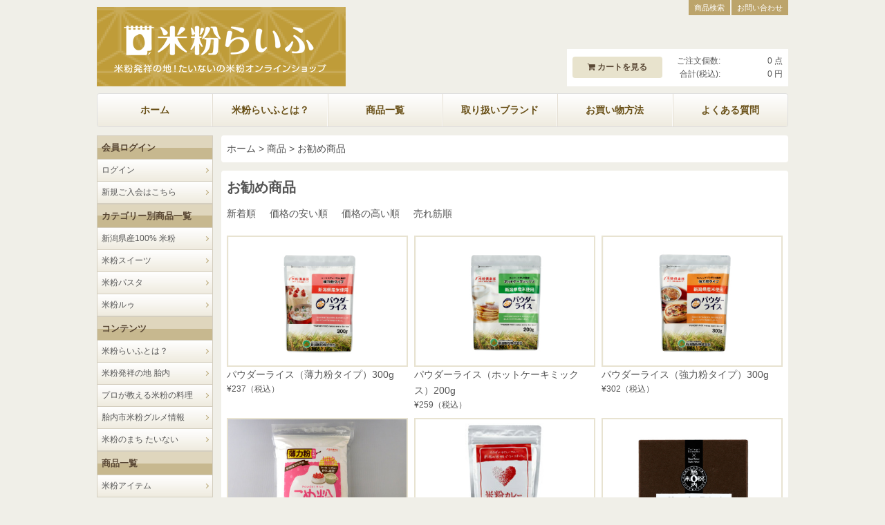

--- FILE ---
content_type: text/html; charset=UTF-8
request_url: https://niigata-seifun.com/item/itemreco/?ill_sort=cheap&ill_order=ASC
body_size: 10091
content:
<!DOCTYPE html>
<html dir="ltr" lang="ja"
	prefix="og: https://ogp.me/ns#" >
<head>
<!--[if lt IE 9]>
<script type="text/javascript" src="//html5shim.googlecode.com/svn/trunk/html5.js"></script>
<![endif]-->
<meta charset="UTF-8">
<meta http-equiv="X-UA-Compatible" content="IE=edge">
<style>@-ms-viewport { width: device-width; }</style>


		<!-- All in One SEO 4.3.5.1 - aioseo.com -->
		<title>お勧め商品 | 新潟製粉ショッピングサイト</title>
		<meta name="robots" content="max-snippet:-1, max-image-preview:large, max-video-preview:-1" />
		<link rel="canonical" href="https://niigata-seifun.com/item/itemreco/" />
		<meta name="generator" content="All in One SEO (AIOSEO) 4.3.5.1 " />
		<script type="application/ld+json" class="aioseo-schema">
			{"@context":"https:\/\/schema.org","@graph":[{"@type":"BreadcrumbList","@id":"https:\/\/niigata-seifun.com\/item\/itemreco\/#breadcrumblist","itemListElement":[{"@type":"ListItem","@id":"https:\/\/niigata-seifun.com\/#listItem","position":1,"item":{"@type":"WebPage","@id":"https:\/\/niigata-seifun.com\/","name":"\u30db\u30fc\u30e0","description":"\u7c73\u7c89\u767a\u7965\u306e\u5730\uff01\u305f\u3044\u306a\u3044\u306e\u7c73\u7c89\u30aa\u30f3\u30e9\u30a4\u30f3\u30b7\u30e7\u30c3\u30d7","url":"https:\/\/niigata-seifun.com\/"},"nextItem":"https:\/\/niigata-seifun.com\/item\/#listItem"},{"@type":"ListItem","@id":"https:\/\/niigata-seifun.com\/item\/#listItem","position":2,"item":{"@type":"WebPage","@id":"https:\/\/niigata-seifun.com\/item\/","name":"\u5546\u54c1","url":"https:\/\/niigata-seifun.com\/item\/"},"nextItem":"https:\/\/niigata-seifun.com\/item\/itemreco\/#listItem","previousItem":"https:\/\/niigata-seifun.com\/#listItem"},{"@type":"ListItem","@id":"https:\/\/niigata-seifun.com\/item\/itemreco\/#listItem","position":3,"item":{"@type":"WebPage","@id":"https:\/\/niigata-seifun.com\/item\/itemreco\/","name":"\u304a\u52e7\u3081\u5546\u54c1","url":"https:\/\/niigata-seifun.com\/item\/itemreco\/"},"previousItem":"https:\/\/niigata-seifun.com\/item\/#listItem"}]},{"@type":"CollectionPage","@id":"https:\/\/niigata-seifun.com\/item\/itemreco\/#collectionpage","url":"https:\/\/niigata-seifun.com\/item\/itemreco\/","name":"\u304a\u52e7\u3081\u5546\u54c1 | \u65b0\u6f5f\u88fd\u7c89\u30b7\u30e7\u30c3\u30d4\u30f3\u30b0\u30b5\u30a4\u30c8","inLanguage":"ja","isPartOf":{"@id":"https:\/\/niigata-seifun.com\/#website"},"breadcrumb":{"@id":"https:\/\/niigata-seifun.com\/item\/itemreco\/#breadcrumblist"}},{"@type":"Organization","@id":"https:\/\/niigata-seifun.com\/#organization","name":"\u65b0\u6f5f\u88fd\u7c89\u30b7\u30e7\u30c3\u30d4\u30f3\u30b0\u30b5\u30a4\u30c8","url":"https:\/\/niigata-seifun.com\/"},{"@type":"WebSite","@id":"https:\/\/niigata-seifun.com\/#website","url":"https:\/\/niigata-seifun.com\/","name":"\u65b0\u6f5f\u88fd\u7c89\u30b7\u30e7\u30c3\u30d4\u30f3\u30b0\u30b5\u30a4\u30c8","description":"\u7c73\u7c89\u767a\u7965\u306e\u5730\uff01\u305f\u3044\u306a\u3044\u306e\u7c73\u7c89\u30aa\u30f3\u30e9\u30a4\u30f3\u30b7\u30e7\u30c3\u30d7","inLanguage":"ja","publisher":{"@id":"https:\/\/niigata-seifun.com\/#organization"}}]}
		</script>
		<script type="text/javascript" >
			window.ga=window.ga||function(){(ga.q=ga.q||[]).push(arguments)};ga.l=+new Date;
			ga('create', "UA-92880243-1", 'auto');
			ga('send', 'pageview');
		</script>
		<script async src="https://www.google-analytics.com/analytics.js"></script>
		<!-- All in One SEO -->

<link rel="alternate" type="application/rss+xml" title="新潟製粉ショッピングサイト &raquo; フィード" href="https://niigata-seifun.com/feed/" />
<link rel="alternate" type="application/rss+xml" title="新潟製粉ショッピングサイト &raquo; コメントフィード" href="https://niigata-seifun.com/comments/feed/" />
<link rel="alternate" type="application/rss+xml" title="新潟製粉ショッピングサイト &raquo; お勧め商品 カテゴリーのフィード" href="https://niigata-seifun.com/item/itemreco/feed/" />
<script type="text/javascript">
window._wpemojiSettings = {"baseUrl":"https:\/\/s.w.org\/images\/core\/emoji\/14.0.0\/72x72\/","ext":".png","svgUrl":"https:\/\/s.w.org\/images\/core\/emoji\/14.0.0\/svg\/","svgExt":".svg","source":{"concatemoji":"https:\/\/niigata-seifun.com\/wp-includes\/js\/wp-emoji-release.min.js?ver=6.2.8"}};
/*! This file is auto-generated */
!function(e,a,t){var n,r,o,i=a.createElement("canvas"),p=i.getContext&&i.getContext("2d");function s(e,t){p.clearRect(0,0,i.width,i.height),p.fillText(e,0,0);e=i.toDataURL();return p.clearRect(0,0,i.width,i.height),p.fillText(t,0,0),e===i.toDataURL()}function c(e){var t=a.createElement("script");t.src=e,t.defer=t.type="text/javascript",a.getElementsByTagName("head")[0].appendChild(t)}for(o=Array("flag","emoji"),t.supports={everything:!0,everythingExceptFlag:!0},r=0;r<o.length;r++)t.supports[o[r]]=function(e){if(p&&p.fillText)switch(p.textBaseline="top",p.font="600 32px Arial",e){case"flag":return s("\ud83c\udff3\ufe0f\u200d\u26a7\ufe0f","\ud83c\udff3\ufe0f\u200b\u26a7\ufe0f")?!1:!s("\ud83c\uddfa\ud83c\uddf3","\ud83c\uddfa\u200b\ud83c\uddf3")&&!s("\ud83c\udff4\udb40\udc67\udb40\udc62\udb40\udc65\udb40\udc6e\udb40\udc67\udb40\udc7f","\ud83c\udff4\u200b\udb40\udc67\u200b\udb40\udc62\u200b\udb40\udc65\u200b\udb40\udc6e\u200b\udb40\udc67\u200b\udb40\udc7f");case"emoji":return!s("\ud83e\udef1\ud83c\udffb\u200d\ud83e\udef2\ud83c\udfff","\ud83e\udef1\ud83c\udffb\u200b\ud83e\udef2\ud83c\udfff")}return!1}(o[r]),t.supports.everything=t.supports.everything&&t.supports[o[r]],"flag"!==o[r]&&(t.supports.everythingExceptFlag=t.supports.everythingExceptFlag&&t.supports[o[r]]);t.supports.everythingExceptFlag=t.supports.everythingExceptFlag&&!t.supports.flag,t.DOMReady=!1,t.readyCallback=function(){t.DOMReady=!0},t.supports.everything||(n=function(){t.readyCallback()},a.addEventListener?(a.addEventListener("DOMContentLoaded",n,!1),e.addEventListener("load",n,!1)):(e.attachEvent("onload",n),a.attachEvent("onreadystatechange",function(){"complete"===a.readyState&&t.readyCallback()})),(e=t.source||{}).concatemoji?c(e.concatemoji):e.wpemoji&&e.twemoji&&(c(e.twemoji),c(e.wpemoji)))}(window,document,window._wpemojiSettings);
</script>
<style type="text/css">
img.wp-smiley,
img.emoji {
	display: inline !important;
	border: none !important;
	box-shadow: none !important;
	height: 1em !important;
	width: 1em !important;
	margin: 0 0.07em !important;
	vertical-align: -0.1em !important;
	background: none !important;
	padding: 0 !important;
}
</style>
	<link rel='stylesheet' id='itemListLayoutStyleSheets-css' href='https://niigata-seifun.com/wp-content/plugins/wcex_item_list_layout/css/item_list_layout.css?ver=6.2.8' type='text/css' media='all' />
<link rel='stylesheet' id='wp-block-library-css' href='https://niigata-seifun.com/wp-includes/css/dist/block-library/style.min.css?ver=6.2.8' type='text/css' media='all' />
<link rel='stylesheet' id='classic-theme-styles-css' href='https://niigata-seifun.com/wp-includes/css/classic-themes.min.css?ver=6.2.8' type='text/css' media='all' />
<style id='global-styles-inline-css' type='text/css'>
body{--wp--preset--color--black: #000000;--wp--preset--color--cyan-bluish-gray: #abb8c3;--wp--preset--color--white: #ffffff;--wp--preset--color--pale-pink: #f78da7;--wp--preset--color--vivid-red: #cf2e2e;--wp--preset--color--luminous-vivid-orange: #ff6900;--wp--preset--color--luminous-vivid-amber: #fcb900;--wp--preset--color--light-green-cyan: #7bdcb5;--wp--preset--color--vivid-green-cyan: #00d084;--wp--preset--color--pale-cyan-blue: #8ed1fc;--wp--preset--color--vivid-cyan-blue: #0693e3;--wp--preset--color--vivid-purple: #9b51e0;--wp--preset--gradient--vivid-cyan-blue-to-vivid-purple: linear-gradient(135deg,rgba(6,147,227,1) 0%,rgb(155,81,224) 100%);--wp--preset--gradient--light-green-cyan-to-vivid-green-cyan: linear-gradient(135deg,rgb(122,220,180) 0%,rgb(0,208,130) 100%);--wp--preset--gradient--luminous-vivid-amber-to-luminous-vivid-orange: linear-gradient(135deg,rgba(252,185,0,1) 0%,rgba(255,105,0,1) 100%);--wp--preset--gradient--luminous-vivid-orange-to-vivid-red: linear-gradient(135deg,rgba(255,105,0,1) 0%,rgb(207,46,46) 100%);--wp--preset--gradient--very-light-gray-to-cyan-bluish-gray: linear-gradient(135deg,rgb(238,238,238) 0%,rgb(169,184,195) 100%);--wp--preset--gradient--cool-to-warm-spectrum: linear-gradient(135deg,rgb(74,234,220) 0%,rgb(151,120,209) 20%,rgb(207,42,186) 40%,rgb(238,44,130) 60%,rgb(251,105,98) 80%,rgb(254,248,76) 100%);--wp--preset--gradient--blush-light-purple: linear-gradient(135deg,rgb(255,206,236) 0%,rgb(152,150,240) 100%);--wp--preset--gradient--blush-bordeaux: linear-gradient(135deg,rgb(254,205,165) 0%,rgb(254,45,45) 50%,rgb(107,0,62) 100%);--wp--preset--gradient--luminous-dusk: linear-gradient(135deg,rgb(255,203,112) 0%,rgb(199,81,192) 50%,rgb(65,88,208) 100%);--wp--preset--gradient--pale-ocean: linear-gradient(135deg,rgb(255,245,203) 0%,rgb(182,227,212) 50%,rgb(51,167,181) 100%);--wp--preset--gradient--electric-grass: linear-gradient(135deg,rgb(202,248,128) 0%,rgb(113,206,126) 100%);--wp--preset--gradient--midnight: linear-gradient(135deg,rgb(2,3,129) 0%,rgb(40,116,252) 100%);--wp--preset--duotone--dark-grayscale: url('#wp-duotone-dark-grayscale');--wp--preset--duotone--grayscale: url('#wp-duotone-grayscale');--wp--preset--duotone--purple-yellow: url('#wp-duotone-purple-yellow');--wp--preset--duotone--blue-red: url('#wp-duotone-blue-red');--wp--preset--duotone--midnight: url('#wp-duotone-midnight');--wp--preset--duotone--magenta-yellow: url('#wp-duotone-magenta-yellow');--wp--preset--duotone--purple-green: url('#wp-duotone-purple-green');--wp--preset--duotone--blue-orange: url('#wp-duotone-blue-orange');--wp--preset--font-size--small: 13px;--wp--preset--font-size--medium: 20px;--wp--preset--font-size--large: 36px;--wp--preset--font-size--x-large: 42px;--wp--preset--spacing--20: 0.44rem;--wp--preset--spacing--30: 0.67rem;--wp--preset--spacing--40: 1rem;--wp--preset--spacing--50: 1.5rem;--wp--preset--spacing--60: 2.25rem;--wp--preset--spacing--70: 3.38rem;--wp--preset--spacing--80: 5.06rem;--wp--preset--shadow--natural: 6px 6px 9px rgba(0, 0, 0, 0.2);--wp--preset--shadow--deep: 12px 12px 50px rgba(0, 0, 0, 0.4);--wp--preset--shadow--sharp: 6px 6px 0px rgba(0, 0, 0, 0.2);--wp--preset--shadow--outlined: 6px 6px 0px -3px rgba(255, 255, 255, 1), 6px 6px rgba(0, 0, 0, 1);--wp--preset--shadow--crisp: 6px 6px 0px rgba(0, 0, 0, 1);}:where(.is-layout-flex){gap: 0.5em;}body .is-layout-flow > .alignleft{float: left;margin-inline-start: 0;margin-inline-end: 2em;}body .is-layout-flow > .alignright{float: right;margin-inline-start: 2em;margin-inline-end: 0;}body .is-layout-flow > .aligncenter{margin-left: auto !important;margin-right: auto !important;}body .is-layout-constrained > .alignleft{float: left;margin-inline-start: 0;margin-inline-end: 2em;}body .is-layout-constrained > .alignright{float: right;margin-inline-start: 2em;margin-inline-end: 0;}body .is-layout-constrained > .aligncenter{margin-left: auto !important;margin-right: auto !important;}body .is-layout-constrained > :where(:not(.alignleft):not(.alignright):not(.alignfull)){max-width: var(--wp--style--global--content-size);margin-left: auto !important;margin-right: auto !important;}body .is-layout-constrained > .alignwide{max-width: var(--wp--style--global--wide-size);}body .is-layout-flex{display: flex;}body .is-layout-flex{flex-wrap: wrap;align-items: center;}body .is-layout-flex > *{margin: 0;}:where(.wp-block-columns.is-layout-flex){gap: 2em;}.has-black-color{color: var(--wp--preset--color--black) !important;}.has-cyan-bluish-gray-color{color: var(--wp--preset--color--cyan-bluish-gray) !important;}.has-white-color{color: var(--wp--preset--color--white) !important;}.has-pale-pink-color{color: var(--wp--preset--color--pale-pink) !important;}.has-vivid-red-color{color: var(--wp--preset--color--vivid-red) !important;}.has-luminous-vivid-orange-color{color: var(--wp--preset--color--luminous-vivid-orange) !important;}.has-luminous-vivid-amber-color{color: var(--wp--preset--color--luminous-vivid-amber) !important;}.has-light-green-cyan-color{color: var(--wp--preset--color--light-green-cyan) !important;}.has-vivid-green-cyan-color{color: var(--wp--preset--color--vivid-green-cyan) !important;}.has-pale-cyan-blue-color{color: var(--wp--preset--color--pale-cyan-blue) !important;}.has-vivid-cyan-blue-color{color: var(--wp--preset--color--vivid-cyan-blue) !important;}.has-vivid-purple-color{color: var(--wp--preset--color--vivid-purple) !important;}.has-black-background-color{background-color: var(--wp--preset--color--black) !important;}.has-cyan-bluish-gray-background-color{background-color: var(--wp--preset--color--cyan-bluish-gray) !important;}.has-white-background-color{background-color: var(--wp--preset--color--white) !important;}.has-pale-pink-background-color{background-color: var(--wp--preset--color--pale-pink) !important;}.has-vivid-red-background-color{background-color: var(--wp--preset--color--vivid-red) !important;}.has-luminous-vivid-orange-background-color{background-color: var(--wp--preset--color--luminous-vivid-orange) !important;}.has-luminous-vivid-amber-background-color{background-color: var(--wp--preset--color--luminous-vivid-amber) !important;}.has-light-green-cyan-background-color{background-color: var(--wp--preset--color--light-green-cyan) !important;}.has-vivid-green-cyan-background-color{background-color: var(--wp--preset--color--vivid-green-cyan) !important;}.has-pale-cyan-blue-background-color{background-color: var(--wp--preset--color--pale-cyan-blue) !important;}.has-vivid-cyan-blue-background-color{background-color: var(--wp--preset--color--vivid-cyan-blue) !important;}.has-vivid-purple-background-color{background-color: var(--wp--preset--color--vivid-purple) !important;}.has-black-border-color{border-color: var(--wp--preset--color--black) !important;}.has-cyan-bluish-gray-border-color{border-color: var(--wp--preset--color--cyan-bluish-gray) !important;}.has-white-border-color{border-color: var(--wp--preset--color--white) !important;}.has-pale-pink-border-color{border-color: var(--wp--preset--color--pale-pink) !important;}.has-vivid-red-border-color{border-color: var(--wp--preset--color--vivid-red) !important;}.has-luminous-vivid-orange-border-color{border-color: var(--wp--preset--color--luminous-vivid-orange) !important;}.has-luminous-vivid-amber-border-color{border-color: var(--wp--preset--color--luminous-vivid-amber) !important;}.has-light-green-cyan-border-color{border-color: var(--wp--preset--color--light-green-cyan) !important;}.has-vivid-green-cyan-border-color{border-color: var(--wp--preset--color--vivid-green-cyan) !important;}.has-pale-cyan-blue-border-color{border-color: var(--wp--preset--color--pale-cyan-blue) !important;}.has-vivid-cyan-blue-border-color{border-color: var(--wp--preset--color--vivid-cyan-blue) !important;}.has-vivid-purple-border-color{border-color: var(--wp--preset--color--vivid-purple) !important;}.has-vivid-cyan-blue-to-vivid-purple-gradient-background{background: var(--wp--preset--gradient--vivid-cyan-blue-to-vivid-purple) !important;}.has-light-green-cyan-to-vivid-green-cyan-gradient-background{background: var(--wp--preset--gradient--light-green-cyan-to-vivid-green-cyan) !important;}.has-luminous-vivid-amber-to-luminous-vivid-orange-gradient-background{background: var(--wp--preset--gradient--luminous-vivid-amber-to-luminous-vivid-orange) !important;}.has-luminous-vivid-orange-to-vivid-red-gradient-background{background: var(--wp--preset--gradient--luminous-vivid-orange-to-vivid-red) !important;}.has-very-light-gray-to-cyan-bluish-gray-gradient-background{background: var(--wp--preset--gradient--very-light-gray-to-cyan-bluish-gray) !important;}.has-cool-to-warm-spectrum-gradient-background{background: var(--wp--preset--gradient--cool-to-warm-spectrum) !important;}.has-blush-light-purple-gradient-background{background: var(--wp--preset--gradient--blush-light-purple) !important;}.has-blush-bordeaux-gradient-background{background: var(--wp--preset--gradient--blush-bordeaux) !important;}.has-luminous-dusk-gradient-background{background: var(--wp--preset--gradient--luminous-dusk) !important;}.has-pale-ocean-gradient-background{background: var(--wp--preset--gradient--pale-ocean) !important;}.has-electric-grass-gradient-background{background: var(--wp--preset--gradient--electric-grass) !important;}.has-midnight-gradient-background{background: var(--wp--preset--gradient--midnight) !important;}.has-small-font-size{font-size: var(--wp--preset--font-size--small) !important;}.has-medium-font-size{font-size: var(--wp--preset--font-size--medium) !important;}.has-large-font-size{font-size: var(--wp--preset--font-size--large) !important;}.has-x-large-font-size{font-size: var(--wp--preset--font-size--x-large) !important;}
.wp-block-navigation a:where(:not(.wp-element-button)){color: inherit;}
:where(.wp-block-columns.is-layout-flex){gap: 2em;}
.wp-block-pullquote{font-size: 1.5em;line-height: 1.6;}
</style>
<link rel='stylesheet' id='contact-form-7-css' href='https://niigata-seifun.com/wp-content/plugins/contact-form-7/includes/css/styles.css?ver=5.7.5.1' type='text/css' media='all' />
<link rel='stylesheet' id='fancybox-css' href='https://niigata-seifun.com/wp-content/plugins/easy-fancybox/fancybox/1.5.4/jquery.fancybox.min.css?ver=6.2.8' type='text/css' media='screen' />
<link rel='stylesheet' id='usces_default_css-css' href='https://niigata-seifun.com/wp-content/plugins/usc-e-shop/css/usces_default.css?ver=2.8.23.2309251' type='text/css' media='all' />
<link rel='stylesheet' id='dashicons-css' href='https://niigata-seifun.com/wp-includes/css/dashicons.min.css?ver=6.2.8' type='text/css' media='all' />
<link rel='stylesheet' id='theme_cart_css-css' href='https://niigata-seifun.com/wp-content/themes/customize/usces_cart.css?ver=2.8.23.2309251' type='text/css' media='all' />
<link rel='stylesheet' id='mmenu-style-css' href='https://niigata-seifun.com/wp-content/themes/customize/scripts/mmenu/jquery.mmenu.css?ver=6.2.8' type='text/css' media='screen' />
<link rel='stylesheet' id='mmenu-position-style-css' href='https://niigata-seifun.com/wp-content/themes/customize/scripts/mmenu/jquery.mmenu.positioning.css?ver=6.2.8' type='text/css' media='screen' />
<link rel='stylesheet' id='for-mmenu-style-css' href='https://niigata-seifun.com/wp-content/themes/customize/scripts/mmenu/for-jquery.mmenu.css?ver=6.2.8' type='text/css' media='screen' />
<link rel='stylesheet' id='font-awesome-css' href='https://niigata-seifun.com/wp-content/themes/customize/css/font-awesome.css?ver=6.2.8' type='text/css' media='screen' />
<link rel='stylesheet' id='for-item_list_layout-css' href='https://niigata-seifun.com/wp-content/themes/customize/css/for-item_list_layout.css?ver=6.2.8' type='text/css' media='screen' />
<script type='text/javascript' src='https://niigata-seifun.com/wp-includes/js/jquery/jquery.min.js?ver=3.6.4' id='jquery-core-js'></script>
<script type='text/javascript' src='https://niigata-seifun.com/wp-includes/js/jquery/jquery-migrate.min.js?ver=3.4.0' id='jquery-migrate-js'></script>
<link rel="https://api.w.org/" href="https://niigata-seifun.com/wp-json/" /><link rel="alternate" type="application/json" href="https://niigata-seifun.com/wp-json/wp/v2/categories/7" /><link rel="EditURI" type="application/rsd+xml" title="RSD" href="https://niigata-seifun.com/xmlrpc.php?rsd" />
<link rel="wlwmanifest" type="application/wlwmanifest+xml" href="https://niigata-seifun.com/wp-includes/wlwmanifest.xml" />
<meta name="generator" content="WordPress 6.2.8" />

<!-- BEGIN: WP Social Bookmarking Light HEAD --><script>
    (function (d, s, id) {
        var js, fjs = d.getElementsByTagName(s)[0];
        if (d.getElementById(id)) return;
        js = d.createElement(s);
        js.id = id;
        js.src = "//connect.facebook.net/en_US/sdk.js#xfbml=1&version=v2.7";
        fjs.parentNode.insertBefore(js, fjs);
    }(document, 'script', 'facebook-jssdk'));
</script>
<style type="text/css">.wp_social_bookmarking_light{
    border: 0 !important;
    padding: 10px 0 20px 0 !important;
    margin: 0 !important;
}
.wp_social_bookmarking_light div{
    float: left !important;
    border: 0 !important;
    padding: 0 !important;
    margin: 0 5px 0px 0 !important;
    min-height: 30px !important;
    line-height: 18px !important;
    text-indent: 0 !important;
}
.wp_social_bookmarking_light img{
    border: 0 !important;
    padding: 0;
    margin: 0;
    vertical-align: top !important;
}
.wp_social_bookmarking_light_clear{
    clear: both !important;
}
#fb-root{
    display: none;
}
.wsbl_facebook_like iframe{
    max-width: none !important;
}
.wsbl_pinterest a{
    border: 0px !important;
}
</style>
<!-- END: WP Social Bookmarking Light HEAD -->
<script src="https://niigata-seifun.com/wp-content/themes/customize/scripts/my-utility.js"></script>
<script src="https://niigata-seifun.com/wp-content/themes/customize/scripts/bxslider/jquery.bxslider.min.js"></script>
<link href="https://niigata-seifun.com/wp-content/themes/customize/scripts/bxslider/jquery.bxslider.css" rel="stylesheet">
<link rel="pingback" href="https://niigata-seifun.com/xmlrpc.php">
<link rel="stylesheet" href="https://niigata-seifun.com/wp-content/themes/customize/css/normalize.css">
<link rel="stylesheet" href="https://niigata-seifun.com/wp-content/themes/customize/css/common.css">
<link rel="stylesheet" href="https://niigata-seifun.com/wp-content/themes/customize/style.css">

<script src="https://maps.googleapis.com/maps/api/js?key=AIzaSyBppwlZdPeMNsj0A37l4OX81jU-HzroSyU"></script>
<script src="https://niigata-seifun.com/wp-content/themes/customize/scripts/map.js"></script>

</head>

<body class="archive category category-itemreco category-7">

<div id="wrapper">

<div id="sp-menu">
	<ul>
		<li><a href="https://niigata-seifun.com">ホーム</a></li>
		<li><a href="https://niigata-seifun.com/about/">米粉らいふとは？</a></li>
		<li><a href="https://niigata-seifun.com/item/">商品一覧</a></li>
		<li><a href="https://niigata-seifun.com/brand/">取り扱いブランド</a></li>
		<li><a href="https://niigata-seifun.com/guide/">お買い物方法</a></li>
		<li><a href="https://niigata-seifun.com/faq/">よくある質問</a></li>
		<li><a href="https://niigata-seifun.com/contact/">お問い合わせ</a></li>
		<li><a href="https://niigata-seifun.com/usces-member/">ログイン</a></li><li><a href="https://niigata-seifun.com/usces-member/?page=newmember">新規ご入会はこちら</a></li>	</ul>
</div>

<header id="header">
	<div id="header-search" class="none">
		<div class="content-width">
			<div class="table">
				<div id="header-search-words" class="cell align-left">
					<ul class="floatlist">
						<li class="search-word-title">よく検索されるワード</li>
						<br />
<b>Warning</b>:  Invalid argument supplied for foreach() in <b>/home/niigataseif/niigata-seifun.com/public_html/wp-content/themes/customize/functions.php</b> on line <b>1048</b><br />
											</ul>
				</div>
				<div id="header-search-box" class="cell align-right">
					<form method="get" action="https://niigata-seifun.com">
	<input type="text" name="s" value="" placeholder="キーワード検索" >
	<input type="hidden" name="cat" value="6">
	<input type="submit" value="検索">
</form>
				</div>
			</div>
		</div>
	</div>
	<div id="header-content" class="content-width">
		<div class="header-content-inner table relative">
			<div class="header-content-left cell">
								<div id="site-title">
				<a href="https://niigata-seifun.com" rel="home" class="img-box"><img src="https://niigata-seifun.com/wp-content/themes/customize/images/h_logo.png" alt="新潟製粉ショッピングサイト"></a>
				</div>
			</div>
			<div class="header-content-right cell">
				<div id="header-cart" class="pc ib">
					<table>
						<tr>
							<td rowspan="2">
								<div class="btn"><a href="https://niigata-seifun.com/usces-cart/"><i class="fa fa-shopping-cart" aria-hidden="true"></i> カートを見る</a></div>
							</td>
							<td>ご注文個数:</td>
							<td>
								<span class="num">0</span>
								<span class="unit">点</span>
							</td>
						</tr>
						<tr>
							<td>合計(税込):</td>
							<td>
								<span class="num">0</span>
								<span class="unit">円</span>
							</td>
						</tr>
					</table>
				</div>
			</div>
			<div id="header-meta">
				<ul class="floatlist">
					<li><a href="#header-search">商品検索</a></li>
					<li><a href="https://niigata-seifun.com/contact/">お問い合わせ</a></li>
				</ul>
				<script>
					jQuery(document).ready(function($){
						$('a[href="#header-search"]').on('click', function(){
							$('#header-search').slideToggle('fast');
						});
					});
				</script>
			</div>
			<div id="mmenu-btn" class="img-box cell">
				<a href="#sp-menu" class="hamburger"><span class="hamburger__icon"></span></a>
			</div>
		</div>
		<nav id="pc-menu">
			<ul class="floatlist">
				<li><a href="https://niigata-seifun.com">ホーム</a></li>
				<li><a href="https://niigata-seifun.com/about/">米粉らいふとは？</a></li>
				<li><a href="https://niigata-seifun.com/item/">商品一覧</a></li>
				<li><a href="https://niigata-seifun.com/brand/">取り扱いブランド</a></li>
				<li><a href="https://niigata-seifun.com/guide/">お買い物方法</a></li>
				<li><a href="https://niigata-seifun.com/faq/">よくある質問</a></li>
			</ul>
		</nav>
	</div><!-- #header-content -->
	<div id="header-search-sp" class="content-width sp"><form method="get" action="https://niigata-seifun.com">
	<input type="text" name="s" value="" placeholder="キーワード検索" >
	<input type="hidden" name="cat" value="6">
	<input type="submit" value="検索">
</form>
</div>
</header>


<div id="main" class="content-width clearfix clear"><div id="container">
	<div class="breadcrumbs white-base">
		<!-- Breadcrumb NavXT 7.2.0 -->
<span property="itemListElement" typeof="ListItem"><a property="item" typeof="WebPage" title="Go to 新潟製粉ショッピングサイト." href="https://niigata-seifun.com" class="home"><span property="name">ホーム</span></a><meta property="position" content="1"></span> &gt; <span property="itemListElement" typeof="ListItem"><a property="item" typeof="WebPage" title="Go to the 商品 category archives." href="https://niigata-seifun.com/item/" class="taxonomy category"><span property="name">商品</span></a><meta property="position" content="2"></span> &gt; <span property="itemListElement" typeof="ListItem"><span property="name">お勧め商品</span><meta property="position" content="3"></span></div><!-- .breadcrumbs -->	<div id="content">
		<div class="white-base">
			<h1 class="archive-title">お勧め商品</h1>
			
							
				<div class="ill_header_block"></div>
				
									<ul class="sort_navigation clearfix">
<li><a href="https://niigata-seifun.com/item/itemreco/?ill_sort=new&ill_order=DESC">新着順</a></li>
<li><a href="https://niigata-seifun.com/item/itemreco/?ill_sort=cheap&ill_order=ASC">価格の安い順</a></li>
<li><a href="https://niigata-seifun.com/item/itemreco/?ill_sort=high&ill_order=DESC">価格の高い順</a></li>
<li><a href="https://niigata-seifun.com/item/itemreco/?ill_sort=popular&ill_order=DESC">売れ筋順</a></li>
</ul>
					<div id="ill_wrap" class="item_list_layout" style="width:533px;">
<ul id="ill_ul" class="item_list_layout_ul clearfix" style="width:543px;">
<li  class="item_list_layout_li" >
			<a href="https://niigata-seifun.com/item/%e6%96%b0%e6%bd%9f%e8%a3%bd%e7%b2%89%ef%bc%88%e6%a0%aa%ef%bc%89%e3%83%91%e3%82%a6%e3%83%80%e3%83%bc%e3%83%a9%e3%82%a4%e3%82%b9%e8%96%84%e5%8a%9b%e7%b2%89%e3%82%bf%e3%82%a4%e3%83%97300%ef%bd%87/"><div class="img-box"><img   src="https://niigata-seifun.com/wp-content/uploads/2017/02/0001.jpg" class="attachment-159x180 size-159x180" alt="0401-0001" decoding="async" loading="lazy"   /></div><div class="thumtitle">パウダーライス（薄力粉タイプ）300g</div></a><div class="price">¥237<em class="tax">（税込）</em></div></li>
<li  class="item_list_layout_li" >
			<a href="https://niigata-seifun.com/item/%e3%83%91%e3%82%a6%e3%83%80%e3%83%bc%e3%83%a9%e3%82%a4%e3%82%b9%e3%80%80%e3%83%9b%e3%83%83%e3%83%88%e3%82%b1%e3%83%bc%e3%82%ad%e3%83%9f%e3%83%83%e3%82%af%e3%82%b9200g/"><div class="img-box"><img   src="https://niigata-seifun.com/wp-content/uploads/2017/02/0003.jpg" class="attachment-159x180 size-159x180" alt="0401-0003" decoding="async" loading="lazy"   /></div><div class="thumtitle">パウダーライス（ホットケーキミックス）200g</div></a><div class="price">¥259<em class="tax">（税込）</em></div></li>
<li  class="item_list_layout_li" >
			<a href="https://niigata-seifun.com/item/%e3%83%91%e3%82%a6%e3%83%80%e3%83%bc%e3%83%a9%e3%82%a4%e3%82%b9%ef%bc%88%e5%bc%b7%e5%8a%9b%e7%b2%89%e3%82%bf%e3%82%a4%e3%83%97%ef%bc%89300%ef%bd%87/"><div class="img-box"><img   src="https://niigata-seifun.com/wp-content/uploads/2017/02/0002.jpg" class="attachment-159x180 size-159x180" alt="0401-0002" decoding="async" loading="lazy"   /></div><div class="thumtitle">パウダーライス（強力粉タイプ）300g</div></a><div class="price">¥302<em class="tax">（税込）</em></div></li>
<li  class="item_list_layout_li" >
			<a href="https://niigata-seifun.com/item/%e3%83%91%e3%82%a6%e3%83%80%e3%83%bc%e3%83%a9%e3%82%a4%e3%82%b9dk%e3%82%bf%e3%82%a4%e3%83%97%e3%80%80-1kg/"><div class="img-box"><img   src="https://niigata-seifun.com/wp-content/uploads/2017/03/DSCN0025.jpg" class="attachment-159x180 size-159x180" alt="0401-0004" decoding="async" loading="lazy"   /></div><div class="thumtitle">こめ粉薄力粉タイプ　1kg</div></a><div class="price">¥378<em class="tax">（税込）</em></div></li>
<li  class="item_list_layout_li" >
			<a href="https://niigata-seifun.com/item/%e6%96%b0%e6%bd%9f%e7%b1%b3%e7%b2%89%e3%82%ab%e3%83%ac%e3%83%bc%e3%83%ab%e3%82%a5%e3%80%80%e4%b8%ad%e8%be%9b/"><div class="img-box"><img   src="https://niigata-seifun.com/wp-content/uploads/2017/02/0010.jpg" class="attachment-159x180 size-159x180" alt="0101-0001" decoding="async" loading="lazy"   /></div><div class="thumtitle">新潟米粉カレールゥ　中辛</div></a><div class="price">¥480<em class="tax">（税込）</em></div></li>
<li  class="item_list_layout_li" >
			<a href="https://niigata-seifun.com/item/%e3%82%b7%e3%83%a7%e3%82%b3%e3%83%a9%e8%83%8e%e5%86%85%ef%bc%88%e3%82%ab%e3%82%ab%e3%82%aa%ef%bc%89/"><div class="img-box"><img   src="https://niigata-seifun.com/wp-content/uploads/2017/02/0019.jpg" class="attachment-159x180 size-159x180" alt="0801-0001" decoding="async" loading="lazy"   /></div><div class="thumtitle">ショコラ胎内（カカオ）</div></a><div class="price">¥690<em class="tax">（税込）</em></div></li>
</ul>
</div>
					
					<div class="navigation clearfix">
						<div style="float:right;"></div>
						<div style="float:left;"></div>
					</div>
					
								
				<div class="ill_footer_block"></div>
				
					</div>
	</div><!-- end of content -->
</div>

<aside id="sidebar">
		<section id="side-member-box" class="sidebox">
	<h3 class="title">会員ログイン</h3>
	<ul>
		<li><a href="https://niigata-seifun.com/usces-member/">ログイン</a></li><li><a href="https://niigata-seifun.com/usces-member/?page=newmember">新規ご入会はこちら</a></li>	</ul>
	</section>
		<section id="side-news-box" class="sidebox">
		<h3 class="title">カテゴリー別商品一覧</h3>
		<ul>
									<li><a href="https://niigata-seifun.com/item/itemgenre/rice-flour/">新潟県産100% 米粉</a></li>
						<li><a href="https://niigata-seifun.com/item/itemgenre/rice-sweets/">米粉スイーツ</a></li>
						<li><a href="https://niigata-seifun.com/item/itemgenre/rice-pasta/">米粉パスタ</a></li>
						<li><a href="https://niigata-seifun.com/item/itemgenre/rice-roux/">米粉ルゥ</a></li>
					</ul>
	</section>
	<section id="side-content-box" class="sidebox">
		<h3 class="title">コンテンツ</h3>
		<ul>
			<li><a href="https://niigata-seifun.com/about/">米粉らいふとは？</a></li>
			<li><a href="https://niigata-seifun.com/tainai/">米粉発祥の地 胎内</a></li>
			<li><a href="https://niigata-seifun.com/cooking/">プロが教える米粉の料理</a></li>
			<li><a href="https://niigata-seifun.com/gurume/">胎内市米粉グルメ情報</a></li>
			<li><a href="https://niigata-seifun.com/pre-blog/">米粉のまち たいない</a></li>
		</ul>
	</section>
	<section id="side-cat-box" class="sidebox">
		<h3 class="title">商品一覧</h3>
		<ul>
			<li><a href="https://niigata-seifun.com/item/">米粉アイテム</a></li>
		</ul>
	</section>
	<section id="side-brand-box" class="sidebox">
		<h3 class="title">販売ブランド</h3>
		<ul>
								</ul>
	</section>
	<section id="side-cat-box" class="sidebox">
		<h3 class="title">専門店ショップ</h3>
		<ul>
			<li><a href="https://niigata-seifun.com/directsaleplace/">こめこ直売所</a></li>
		</ul>
	</section>

</aside></div><!-- #main -->

<footer id="footer">
	<div id="footer-top" class="content-width">
		
	</div>
	<div id="footer-btm">
		<div class="content-width">
			<ul class="f-menu">
				<li><a href="https://niigata-seifun.com/">米粉らいふ</a></li>
				<li><a href="https://niigata-seifun.com/item/">商品一覧</a></li>
				<li><a href="https://niigata-seifun.com/about/">米粉らいふとは？</a></li>
				<li><a href="https://niigata-seifun.com/tainai/">米粉発祥の地 胎内</a></li>
				<li><a href="https://niigata-seifun.com/cooking/">プロが教える米粉の料理</a></li>
				<li><a href="https://niigata-seifun.com/gurume/">胎内市内｜米粉グルメ店</a></li>
			</ul>
			<ul class="f-menu">
				<li><a href="https://niigata-seifun.com/faq/">よくある質問</a></li>
				<!-- <li><a href="https://niigata-seifun.com/">サイトマップ</a></li> -->
				<li><a href="https://niigata-seifun.com/contact/">お問い合わせ</a></li>
				<!-- <li><a href="https://niigata-seifun.com/">個人情報保護方針</a></li> -->
				<li><a href="https://niigata-seifun.com/auth/">特定商取引法に基づく表記</a></li>
				<li><a href="https://niigata-seifun.com/kiyaku/">利用規約</a></li>
			</ul>
			<ul class="f-menu">
				<!-- <li><a href="https://niigata-seifun.com/">推奨環境</a></li> -->
				<!-- <li><a href="https://niigata-seifun.com/">会社案内</a></li> -->
			</ul>

		</div>


	</div><!-- #footer-content -->
</footer>

<div class="copyright">
	<p class="content-width center"><small>Copyright &copy; 2026 NiigataSeifun</small></p>
</div>

</div><!-- #wrapper -->

	<script type='text/javascript'>
		uscesL10n = {
			
			'ajaxurl': "https://niigata-seifun.com/wp-admin/admin-ajax.php",
			'loaderurl': "https://niigata-seifun.com/wp-content/plugins/usc-e-shop/images/loading.gif",
			'post_id': "930",
			'cart_number': "68",
			'is_cart_row': false,
			'opt_esse': new Array(  ),
			'opt_means': new Array(  ),
			'mes_opts': new Array(  ),
			'key_opts': new Array(  ),
			'previous_url': "https://niigata-seifun.com",
			'itemRestriction': "",
			'itemOrderAcceptable': "0",
			'uscespage': "maintenance",
			'uscesid': "MDhlMzI2NmM0OWMwMjJlNTBmOGM5MWM1NGRjNzhhMGQwM2MzNjAxOTkyMjU3NTY0X2FjdGluZ18wX0E%3D",
			'wc_nonce': "39dec817d4"
		}
	</script>
	<script type='text/javascript' src='https://niigata-seifun.com/wp-content/plugins/usc-e-shop/js/usces_cart.js'></script>
<!-- Welcart version : v2.8.23.2309251 -->

<!-- BEGIN: WP Social Bookmarking Light FOOTER -->    <script>!function(d,s,id){var js,fjs=d.getElementsByTagName(s)[0],p=/^http:/.test(d.location)?'http':'https';if(!d.getElementById(id)){js=d.createElement(s);js.id=id;js.src=p+'://platform.twitter.com/widgets.js';fjs.parentNode.insertBefore(js,fjs);}}(document, 'script', 'twitter-wjs');</script><!-- END: WP Social Bookmarking Light FOOTER -->
<script type='text/javascript' src='https://niigata-seifun.com/wp-content/plugins/contact-form-7/includes/swv/js/index.js?ver=5.7.5.1' id='swv-js'></script>
<script type='text/javascript' id='contact-form-7-js-extra'>
/* <![CDATA[ */
var wpcf7 = {"api":{"root":"https:\/\/niigata-seifun.com\/wp-json\/","namespace":"contact-form-7\/v1"}};
/* ]]> */
</script>
<script type='text/javascript' src='https://niigata-seifun.com/wp-content/plugins/contact-form-7/includes/js/index.js?ver=5.7.5.1' id='contact-form-7-js'></script>
<script type='text/javascript' src='https://niigata-seifun.com/wp-content/plugins/easy-fancybox/fancybox/1.5.4/jquery.fancybox.min.js?ver=6.2.8' id='jquery-fancybox-js'></script>
<script type='text/javascript' id='jquery-fancybox-js-after'>
var fb_timeout, fb_opts={'overlayShow':true,'hideOnOverlayClick':true,'showCloseButton':true,'margin':20,'enableEscapeButton':true,'autoScale':true };
if(typeof easy_fancybox_handler==='undefined'){
var easy_fancybox_handler=function(){
jQuery([".nolightbox","a.wp-block-fileesc_html__button","a.pin-it-button","a[href*='pinterest.com\/pin\/create']","a[href*='facebook.com\/share']","a[href*='twitter.com\/share']"].join(',')).addClass('nofancybox');
jQuery('a.fancybox-close').on('click',function(e){e.preventDefault();jQuery.fancybox.close()});
/* IMG */
var fb_IMG_select=jQuery('a[href*=".jpg" i]:not(.nofancybox,li.nofancybox>a),area[href*=".jpg" i]:not(.nofancybox),a[href*=".png" i]:not(.nofancybox,li.nofancybox>a),area[href*=".png" i]:not(.nofancybox),a[href*=".webp" i]:not(.nofancybox,li.nofancybox>a),area[href*=".webp" i]:not(.nofancybox)');
fb_IMG_select.addClass('fancybox image');
var fb_IMG_sections=jQuery('.gallery,.wp-block-gallery,.tiled-gallery,.wp-block-jetpack-tiled-gallery');
fb_IMG_sections.each(function(){jQuery(this).find(fb_IMG_select).attr('rel','gallery-'+fb_IMG_sections.index(this));});
jQuery('a.fancybox,area.fancybox,.fancybox>a').each(function(){jQuery(this).fancybox(jQuery.extend(true,{},fb_opts,{'transitionIn':'elastic','transitionOut':'elastic','opacity':false,'hideOnContentClick':false,'titleShow':true,'titlePosition':'over','titleFromAlt':true,'showNavArrows':true,'enableKeyboardNav':true,'cyclic':false}))});
};};
var easy_fancybox_auto=function(){setTimeout(function(){jQuery('a#fancybox-auto,#fancybox-auto>a').first().trigger('click')},1000);};
jQuery(easy_fancybox_handler);jQuery(document).on('post-load',easy_fancybox_handler);
jQuery(easy_fancybox_auto);
</script>
<script type='text/javascript' src='https://niigata-seifun.com/wp-content/plugins/easy-fancybox/vendor/jquery.easing.min.js?ver=1.4.1' id='jquery-easing-js'></script>
<script type='text/javascript' src='https://niigata-seifun.com/wp-content/plugins/easy-fancybox/vendor/jquery.mousewheel.min.js?ver=3.1.13' id='jquery-mousewheel-js'></script>
<script type='text/javascript' src='https://niigata-seifun.com/wp-content/plugins/lazy-load/js/jquery.sonar.min.js?ver=0.6.1' id='jquery-sonar-js'></script>
<script type='text/javascript' src='https://niigata-seifun.com/wp-content/plugins/lazy-load/js/lazy-load.js?ver=0.6.1' id='wpcom-lazy-load-images-js'></script>
<script type='text/javascript' src='https://niigata-seifun.com/wp-content/themes/customize/scripts/my-usces-scripts.js?ver=6.2.8' id='my-usces-scripts-js'></script>
<script type='text/javascript' src='https://niigata-seifun.com/wp-content/themes/customize/scripts/mmenu/jquery.mmenu.min.js?ver=6.2.8' id='mmenu-scripts-js'></script>

<script src="https://niigata-seifun.com/wp-content/themes/customize/scripts/jquery.heightLine.js"></script>
<script src="https://niigata-seifun.com/wp-content/themes/customize/scripts/myscripts.js"></script>

<!--[if lt IE 9]>
	<script src="https://niigata-seifun.com/wp-content/themes/customize/scripts/textshadow.js"></script>
	<script src="https://niigata-seifun.com/wp-content/themes/customize/scripts/rem.min.js"></script>
<![endif]-->

</body>
</html>


--- FILE ---
content_type: text/css
request_url: https://niigata-seifun.com/wp-content/themes/customize/usces_cart.css?ver=2.8.23.2309251
body_size: 7366
content:
@charset "utf-8";

@font-face {
	font-family: 'fontello';
	src: url('./font/fontello.eot?14497034');
	src: url('./font/fontello.eot?14497034#iefix') format('embedded-opentype'),
			 url('./font/fontello.woff?14497034') format('woff'),
			 url('./font/fontello.ttf?14497034') format('truetype'),
			 url('./font/fontello.svg?14497034#fontello') format('svg');
	font-weight: normal;
	font-style: normal;
}
.fon {
	font-family: "fontello";
	font-weight:normal;
	font-size: 20px;
	line-height: 1;
	display:inline-block;
	position:absolute;
	top: 1px;
	right: 20px;
	opacity: 0.6;
	filter: alpha(opacity=60);
	-ms-filter: "alpha(opacity=60)";
	-khtml-opacity: 0.6;
	-moz-opacity: 0.6;
}

@media screen and (max-width: 620px) {
	.fon {
		line-height: 0.8;
	}
}

body.page-template-uscesmember table,
body.page-template-uscescart table {
	border-collapse: collapse;
	border-top: 0;
	border-left: 0;
	margin: 0;
}
body.page-template-uscesmember td,
body.page-template-uscescart td,
body.page-template-uscesmember th,
body.page-template-uscescart th {
	border-right: 0;
	border-bottom: 0;
}

@media screen and (min-width: 768px) {
	body.page-template-uscesmember th,
	body.page-template-uscescart th {
		background: transparent;
	}
}

.content-wrapper {
	/*box-sizing: border-box;
	background: #fff;
	padding: 10px 10px 80px;*/
	padding: 10px 0 80px;
}

body.page-template-uscesmember .content-wrapper *,
body.page-template-uscescart .content-wrapper * {
	box-sizing: border-box;
}
body.page-template-uscesmember form,
body.page-template-uscescart form {
	text-align: center;
}

body.page-template-uscesmember .ex_link,
body.page-template-uscescart .ex_link {
	text-decoration: underline;
}

#usces-cart #pageCatch,
#usces-member #pageCatch {
	display: none;
}
#usces-cart #productSearch_sp,
#usces-member #productSearch_sp {
	margin-top: 56px;
}


/*初期化*/
ul,ol,li {list-style: none;}
em {font-style: normal;}
th {font-weight: normal;}

/*インプットパーツ*/
input[type="text"],
input[type="password"],
input[type="submit"],
input[type="button"],
textarea {
	max-width: 100%;
	-webkit-appearance: none;
	box-shadow: none;
	background: none;
	-webkit-border-radius: 0;
	border-radius: 0;
	border: 0;
}
input[type="text"],
input[type="password"],
textarea {
	background: #ffffff;
	border: 1px solid #cdcdcd;
}
input[type="radio"] {
	width: 20px;
	height: 20px;
	box-shadow: none;
	/*background: none!important;*/
	border: 0;
}

input:hover,
input:focus {
	outline: none;
}
input[type="radio"]:hover,
input[type="submit"]:hover,
input[type="button"]:hover {
	cursor: pointer;
}

.send {
	width: 100%;
	text-align: center;
	margin-top: 30px;
}
.send input[type="button"],
.send input[type="submit"] {
	box-sizing: border-box;
	display: inline-block;
	max-width: 230px;
	width: 25%;
	height: 45px;
	margin: 0 4px;
	font-weight: bold;
	border: 1px solid #000000;
}

.send input.to_prev,
.send input.continue_shopping_button,
.send input.back_cart_button,
.send input.back_to_customer_button,
.send input.back_to_delivery_button {
	background: url("./images/common/usccart_prev.png") no-repeat left top;
	background-size: 100% 100%;
}
.send input.to_next,
.send input.to_customerinfo_button,
.send input.to_deliveryinfo_button,
.send input.to_reganddeliveryinfo_button,
.send input.to_confirm_button,
.send input.checkout_button {
	background: url("./images/common/usccart_next.png") no-repeat left top;
	background-size: 100% 100%;
}
#paypal_dialog #paypal_close:hover,
.use_point_button:hover,
.send input:hover {
	background: #c7af74!important;
	color: #ffffff;
	border: 0;
}
.send input[type="image"]:hover {
	background: none!important;
	color: inherit;
	opacity: 0.8;
}
.footer_explanation .send input:hover {
	background: none!important;
	color: inherit;
	opacity: 0.8;
}
#paypal_dialog .send input:hover {
	background: none!important;
	color: inherit;
	opacity: 0.8;
}

#memberpages .customer_form tr#zipcode_row #search_zipcode,
#customer-info table#new_customer_form tr#zipcode_row #search_zipcode,
#delivery-info #delivery_table_wrap table.customer_form tr#zipcode_row #search_zipcode {
	display: inline-block;
	width: auto;
	margin: 0 10px 0 0;
	padding: 0 8px;
	color: #ffffff;
	background: #b49445;
	-webkit-border-radius: 4px;
	border-radius: 4px;
	border: 2px solid #e3dfc8;
}
#memberpages .customer_form tr#zipcode_row #search_zipcode:hover,
#customer-info table#new_customer_form tr#zipcode_row #search_zipcode:hover,
#delivery-info #delivery_table_wrap table.customer_form tr#zipcode_row #search_zipcode:hover {
	color: #b49445;
	background: #ffffff;
}


/*共通レイアウト、テキスト*/
body.page-template-uscescart .cart_page_title,
body.page-template-uscesmember .member_page_title {
	margin: 20px 0;
	font-size: 2rem;
	font-weight: bold;
}

.usccart_navi {
	margin-bottom: 30px;
}

ul.ucart,
ol.ucart {
	max-width: 1000px;
	width: 100%;
	font-size: 0;
}
li.ucart {
	box-sizing: border-box;
	position: relative;
	display: inline-block;
	max-width: 235px;
	width: 23.5%;
	padding: 15px;
	margin-right: 2%;
	font-size: 1.4rem;
	font-weight: bold;
	background: #f7f7f7;
	text-align: center;
	vertical-align: middle;
}

li.ucart:last-child {
	margin-right: 0;
}

li.ucart span.fon {
	font-family: "fontello";
	font-weight: normal;
	font-size: 20px;
	line-height: 1;
	display: inline-block;
	position: absolute;
	top: 33%;
	right: -6%;
	opacity: 1;
	filter: alpha(opacity=100);
	-ms-filter: "alpha(opacity=100)";
	-khtml-opacity: 1;
	-moz-opacity: 1;
	color: #808080;
}

/*ナビゲーションアクティブ*/
li.usccart_cart,
li.usccart_customer,
li.usccart_delivery,
li.usccart_confirm {
	color: #fff;
	background: #c7af74;
}

table th .innerWrap {
	display: inline-block;
	white-space: nowrap;
}

/*必須項目*/
th span.cRed {
	font-size: 1.2rem;
}

/*カスタマーフォームテーブル*/
.customer_form_wrap {
	width: 100%;
	background: #f7f7f7;
}

table.customer_form {
	table-layout: fixed;
	max-width: 100%;
	width: 95%;
	background: #f7f7f7;
}
table.customer_form {
	text-align: left;
}
table.customer_form th {
	padding: 10px 0 10px 30px;
	width: 240px;
}
table.customer_form td {
	font-size: 1.2rem;
	padding: 0 0 10px;
}
table.customer_form input,
table.customer_form select {
	max-width: 340px;
	width: 100%;
	height: 34px;
	background: #ffffff;
	border: 1px solid #cdcdcd;
}
table.customer_form select {
	max-width: 100px;
	padding-left: 10px;
}
table.customer_form input[type="text"],
table.customer_form input[type="password"] {
	width: 90%;
	padding-left: 10px;
	margin-right: 10px;
}

table.customer_form tr#zipcode_row td input {
	width: 100px;
}
table.customer_form td input[type="password"] {
	width: 150px;
}
table.customer_form tr:first-child td {
	padding: 15px 0 10px;
}
table.customer_form tr:last-child td {
	padding: 0 0 15px;
}


/* == wc_cart_page ==
---------------------------------------*/

#inside-cart div.upbutton p {
	font-size: 0;
	text-align: right;
}
#inside-cart div.upbutton span {
	display: inline-block;
	padding-left: 10px;
	font-size: 12px;
	color: #000000;
}

#inside-cart div.upbutton input {
	padding: 4px 12px;
	border: 1px solid #000000;
}
#inside-cart div.upbutton input:hover {
	padding: 4px 12px;
	background: #c7af74;
	color: #ffffff;
	border: 1px solid #c7af74;
}

table#cart_table {
	table-layout: fixed;
	width: 100%;
	margin-top: 20px;
	margin-bottom: 10px;
	border-top: 2px solid #000000;
	text-align: center;
}
table#cart_table thead th {
	padding: 0;
	text-align: center;
	background: none;
	border-bottom: 2px solid #000000;
}
table#cart_table th span.inBorder {
	position: relative;
	display: inline-block;
	width: 100%;
	padding: 6px 0;
	border-right: 1px solid #000000;
}
table#cart_table th:last-child span.inBorder {
	border-right: 0;
}
table#cart_table th span.inBorder:after {
	content: "";
	position: absolute;
	bottom: 0;
	right: -2px;
	display: block;
	width: 3px;
	height: 85%;
	/*background: #fff;*/
	background: #f0efe8;
}
table#cart_table th:last-child span.inBorder:after {
	display: none;
}

table#cart_table th.num { width: 80px; }
table#cart_table th.thumbnail {width: 60px; }
table#cart_table th.unitprice { width: 100px; }
table#cart_table th.quantity {	width: 110px; }
table#cart_table th.subtotal {	width: 100px; }
table#cart_table th.stock { width: 90px; }
table#cart_table th.action {	width: 60px; }

table#cart_table td {
	padding: 20px 0;
	border-bottom: 1px solid #cdcdcd;
	text-align: center;
}
table#cart_table td.productname {
	padding: 20px 10px;
	text-align: left;
}
table#cart_table td.unitprice {
	text-align: right;
	padding-right: 10px;
}

table#cart_table td.quantity input {
	width: 42px;
	height: 36px;
	border: 1px solid #cdcdcd;
	text-align: center;
}

table#cart_table td.subtotal {
	text-align: right;
	padding-right: 10px;
}
table#cart_table td.action input {
	padding: 4px 12px;
	background: #444444;
	color: #ffffff;
}
table#cart_table td.action input:hover {
	background: #c7af74;
	color: #ffffff;
	border: 1px solid #ffffff;
}

table#cart_table tfoot th {
	padding: 15px 0;
	background: none;
	border-top: 2px solid #000000;
	font-size: 0;
}
table#cart_table tfoot th.totalprice {
	text-align: right;
	padding-right: 10px;
}

/* == wc_customer_page ==
---------------------------------------*/

#customer-info h5 {
	padding: 4px 10px;
	font-size: 1.4rem;
	color: #ffffff;
	background: #444444;
}
#customer-info h5.nomember_way {
	margin-top: 40px;
}

#customer-info table.customer_form {
	table-layout: fixed;
	max-width: 100%;
	width: 100%;
	background: #f7f7f7;
}
#customer-info table.customer_form {
	text-align: left;
}
#customer-info table.customer_form td {
	font-size: 1.2rem;
}
#customer-info table.customer_form input,
#customer-info table.customer_form select {
	max-width: 340px;
	width: 100%;
	height: 34px;
	background: #ffffff;
	border: 1px solid #cdcdcd;
}
#customer-info table.customer_form select {
	max-width: 100px;
}
#customer-info table.customer_form input[type="text"],
#customer-info table.customer_form input[type="password"] {
	padding-left: 10px;
	margin-right: 10px;
}

#customer-info table#login_customer_form th.login_email {
	width: 150px;
	padding: 20px 0 20px 30px;
}
#customer-info table#login_customer_form th.login_pass {
	width: 150px;
	padding: 20px 0 20px 30px;
}
#customer-info table#login_customer_form td.login_email {
	padding: 20px 0;
}
#customer-info table#login_customer_form td.login_pass {
	padding: 20px 30px 20px 0;
}
#customer-info table#login_customer_form td.login_pass input {
	max-width: 300px;
}

#new_customer_form_wrap {
	width: 100%;
	background: #f7f7f7;
}
#customer-info table#new_customer_form {
	width: 95%;
}

#customer-info table#new_customer_form th {
	padding: 10px 0 10px 30px;
	width: 240px;
}
#customer-info table#new_customer_form td {
	padding: 0 0 10px;
}
#customer-info table#new_customer_form td input {
	width: 90%;
	padding-left: 10px;
}
#customer-info table#new_customer_form tr#zipcode_row td input {
	width: 100px;
}
#customer-info table#new_customer_form tr:first-child td {
	padding: 15px 0 10px;
}
#customer-info table#new_customer_form tr:last-child td {
	padding: 0 0 15px;
}


/* == wc_delivery_page ==
---------------------------------------*/

#delivery-info table#delivery_select {
	margin-bottom: 20px;
}
#delivery-info table#delivery_select th {
	width: 200px;
	text-align: left;
	padding: 30px 0 30px 40px;
}
#delivery-info table.customer_form td input[type="radio"] {
	width: 20px;
	height: 20px;
	margin: 4px;
}
#delivery-info table.customer_form td label {
	display: inline-block;
	margin-top: 4px;
	vertical-align: top;
}

#delivery-info table.customer_form {
	table-layout: fixed;
	background: #f7f7f7;
	width: 100%;
}
#delivery-info table.customer_form {
	text-align: left;
}
#delivery-info table.customer_form td {
	font-size: 1.2rem;
}
#delivery-info table.customer_form input,
#delivery-info table.customer_form select {
	max-width: 340px;
	width: 100%;
	height: 34px;
	background: #ffffff;
	border: 1px solid #cdcdcd;
}
#delivery-info table.customer_form input[type="radio"] {
	background: none;
}
#delivery-info table.customer_form select {
	max-width: 200px;
}
#delivery-info table.customer_form input[type="text"],
#delivery-info table.customer_form input[type="password"] {
	padding-left: 10px;
	margin-right: 10px;
}
#delivery-info table.customer_form dl dt {
	margin: 2px 6px 10px;
	border-bottom: 1px dashed #cdcdcd;
}
#delivery-info table.customer_form dl dd {
	margin: 4px 15px 10px;
}
#delivery-info table.customer_form textarea {
	width: 320px;
}

#delivery_table_wrap {
	width: 100%;
	background: #f7f7f7;
}
#delivery-info #delivery_table_wrap table.customer_form {
	width: 95%;
}

#delivery-info #delivery_table_wrap table.customer_form th {
	padding: 0 0 10px 30px;
	width: 240px;
}
#delivery-info #delivery_table_wrap table.customer_form td {
	padding: 0 0 10px;
}
#delivery-info #delivery_table_wrap table.customer_form td input {
	width: 90%;
	padding-left: 10px;
}
#delivery-info #delivery_table_wrap table.customer_form td input[type="radio"] {
	width: 20px;
	height: 20px;
	margin: 4px;
}
#delivery-info #delivery_table_wrap table.customer_form tr#zipcode_row td input {
	width: 100px;
}
#delivery-info #delivery_table_wrap table.customer_form tr:first-child td {
	padding: 10px 0;
}

/* == wc_confirm_page ==
---------------------------------------*/

@media screen and (min-width: 768px) {

	#info-confirm table#cart_table td {
		border-top: 1px solid #cdcdcd;
	}
}
/*#info-confirm table#cart_table td:nth-child(1) {
	border: 0;
}*/

#info-confirm table#cart_table th:last-child,
#info-confirm table#cart_table td:last-child {
	display: none;
}
#info-confirm table#cart_table tfoot th:nth-child(3),
#info-confirm table#cart_table tfoot td:nth-child(3){
	padding-right: 10px;
}
#info-confirm table#cart_table tfoot th {
	font-size: 1.5rem;
}

#info-confirm table#point_table {
	table-layout: fixed;
	width: 100%;
	margin-bottom: 30px;
}
#info-confirm table#point_table td {
	padding: 10px 0 20px;
}
#info-confirm table#point_table td.have_point_title {
	width: 140px;
}
#info-confirm table#point_table td.have_point {
	width: 380px;
	font-size: 1.6rem;
	font-weight: bold;
}
#info-confirm table#point_table td.used_point_title {
	width: 130px;
}
#info-confirm table#point_table td.used_point {
	width: 190px;
}
#info-confirm table#point_table td.used_point input {
	display: inline-block;
	max-width: 90px;
}
#info-confirm table#point_table td.used_point_submit {
	width: 160px;
}
#info-confirm table#point_table td input {
	padding: 4px 10px;
	border: 1px solid #cdcdcd;
}

#info-confirm table#confirm_table {
	width: 100%;
	background: #f7f7f7;
}
#info-confirm table#confirm_table h3 {
	padding: 4px 10px;
	font-size: 1.4rem;
	color: #ffffff;
	background: #444444;
}
#info-confirm table#confirm_table th {
	text-align: left;
	width: 250px;
	padding: 10px 30px 10px 40px;
	background: #f7f7f7;
}
#info-confirm table#confirm_table td {
	text-align: left;
	padding: 10px 30px 10px 40px;
	background: #f7f7f7;
}
#info-confirm table#confirm_table tr.ttl td,
#info-confirm table#confirm_table td.ttl {
	padding: 0;
}
#info-confirm table#cart_table span.last_inBorder {
	border-right: 0;
}
#info-confirm table#cart_table span.last_inBorder:after {
	display: none;
}

#info-confirm .send input[type="submit"],
#info-confirm .send input[type="button"] {
	max-width: 320px;
	width: 320px;
}

/* == wc_completion_page && Error ==
---------------------------------------*/

#wc_ordercompletion {
	text-align: center;
}
#wc_ordercompletion .back_to_top_button {
	box-sizing: border-box;
	display: inline-block;
	max-width: 230px;
	width: 25%;
	height: 45px;
	margin: 0 4px;
	padding: 8px 0;
	font-weight: bold;
	text-align: center;
	border: 1px solid #000000;
}
#wc_ordercompletion .back_to_top_button:hover {
	background: #c7af74!important;
	color: #ffffff;
	border: 0;
	opacity: 1;
}

#cart_completion .send {
	width: 100%;
	text-align: center;
	margin-top: 20px;
}
#cart_completion p,
#cart_completion h3 {
	margin-bottom: 10px;
}

#error-page h2,
#error-page p {
	margin-bottom: 10px;
}

/********************************************
*****              members              *****
*********************************************/

.header_explanation,
.error_message {
	margin: 0 0 20px;
	color: #f00;
}

#memberpages .send {
	font-size: 0;
}
p.submit input,
#memberpages .send a {
	display: inline-block;
	max-width: 230px;
	width: 48%;
	margin: 10px 2% 10px 0;
	padding: 10px 0;
	font-size: 1.4rem;
	font-weight: bold;
	text-decoration: none;
	background: #ffffff;
	border: 1px solid #000000;
}
p.submit input:hover,
#memberpages .send a:hover {
	color: #ffffff;
	background: #c7af74;
	border: 1px solid #c7af74;
	opacity: 1;
}

/* ==
 wc_login_page &&
  wc_lostpassword_page &&
   wc_changepassword_page ==
---------------------------------------*/

#wc_login .member_page_title,
#wc_lostmemberpassword .member_page_title,
#wc_changepassword .member_page_title {
	max-width: 640px;
	margin: 20px auto;
}
#wc_login #memberpages,
#wc_lostmemberpassword #memberpages,
#wc_changepassword #memberpages {
	max-width: 640px;
	margin: 0 auto;
}

.loginbox_wrap {
	box-sizing: border-box;
	width: 100%;
	margin: 0 auto;
	padding: 8px;
	border: 1px solid #cdcdcd;
	background: #f7f7f7;
}
.loginbox {
	box-sizing: border-box;
	width: 100%;
	padding: 20px 10px;
	font-size: 0;
	background: #ffffff;
	text-align: center;
}

.login_label,
.login_input {
	display: inline-block;
	padding: 4px 0;
	height: 38px;
	margin-bottom: 10px;
	font-size: 1.4rem;
	color: #ffffff;
	background: #444444;
	vertical-align: top;
}
.login_label {
	width: 160px;
	line-height: 1;
	padding: 12px 0;
}
.login_input {
	width: 240px;
}
.login_input input {
	width: 96%;
	height: 100%;
}
.login_message {
	font-size: 1.4rem;
}

.loginbox p.forgetmenot {
	max-width: 400px;
	margin: 0 auto;
	font-size: 1.4rem;
	text-align: left;
}
.loginbox p.submit input {
	margin: 10px auto;
}

#wc_customer #nav {
	font-size: 1.4rem;
	text-align: right;
}
#memberpages #nav {
	max-width: 640px;
	font-size: 1.4rem;
	margin: 0 auto;
	text-align: right;
}
#wc_customer #nav a,
#memberpages #nav a {
	display: inline-block;
	margin-right: 10px;
	padding: 4px 0;
	text-decoration: underline;
	vertical-align: top;
}

/* == wc_member_page ==
---------------------------------------*/

table.member_confirm {
	table-layout: fixed;
	width: 100%;
	margin-bottom: 20px;
	background: #f7f7f7;
	text-align: left;
}

table.member_confirm tr:first-child {
	border-top: 3px solid #000000;
}

table.member_confirm th {
	width: 180px;
	padding: 10px 0 10px 30px;
}
table.member_confirm td {
	padding: 10px 10px;
}

ul.member_submenu {
	max-width: 640px;
	width: 100%;
	margin: 0 auto;
	font-size: 0;
	text-align: center;
}

ul.member_submenu li {
	display: inline-block;
	max-width: 230px;
	width: 48%;
	margin: 10px 2% 10px 0;
}
ul.member_submenu li a {
	display: block;
	width: 100%;
	padding: 10px 0;
	font-size: 1.4rem;
	font-weight: bold;
	background: #ffffff;
	border: 1px solid #000000;
}
ul.member_submenu li a:hover {
	color: #ffffff;
	background: #c7af74;
	border: 1px solid #c7af74;
	opacity: 1;
}

#memberpages h3 {
	margin-top: 20px;
	padding: 4px 10px;
	font-size: 1.4rem;
	color: #ffffff;
	background: #444444;
}

.history-area {
	width: 100%;
	background: #ffffff;
}
.history-area table {
	table-layout: fixed;
	width: 100%;
	margin-bottom: 20px;
	text-align: left;
}
table#history_head {
	margin-bottom: 10px;
}

table#history_head th,
table#history_head td {
	display: inline-block;
	width: 20%;
	padding: 4px 0;
	font-size: 1.4rem;
	text-align: center;
}

table#history_head td {
	position: relative;
	border-right: 1px solid #000000;
}

table#history_head td:nth-child(5),
table#history_head td:nth-child(6),
table#history_head td:nth-child(7),
table#history_head td:nth-child(8),
table#history_head td:nth-child(9),
table#history_head td:last-child {
	border-right: 0;
}
table#history_head td:after {
	content: "";
	position: absolute;
	bottom: 0;
	right: -2px;
	display: block;
	width: 3px;
	height: 85%;
	background: #ffffff;
}
table#history_head td:nth-child(5):after,
table#history_head td:nth-child(6):after,
table#history_head td:nth-child(7):after,
table#history_head td:nth-child(8):after,
table#history_head td:nth-child(9):after,
table#history_head td:last-child:after {
	display: none;
}

table#history_head .order_head_label,
table#history_head .order_head_value {
	font-size: 0;
}

table#history_head .order_head_label {
	background: #d5d5d5;
	border-top: 2px solid #000000;
	border-bottom: 1px solid #666666;
}

table#history_head th:nth-child(1) {
	background: #f7f7f7;
}
table#history_head th:nth-child(2) {
	background: #ededed;
}
table#history_head th:nth-child(3) {
	background: #eaeaea;
}
table#history_head th:nth-child(4) {
	background: #e7e7e7;
}
table#history_head th:nth-child(5) {
	background: #e4e4e4;
}
table#history_head th:nth-child(6) {
	background: #e1e1e1;
}
table#history_head th:nth-child(7) {
	background: #dedede;
}
table#history_head th:nth-child(8) {
	background: #dbdbdb;
}
table#history_head th:nth-child(9) {
	background: #d8d8d8;
}

body.page-template-uscesmember table.retail {
	table-layout: fixed;
	width: 100%;
	margin-top: 10px;
	margin-bottom: 40px;
	border-top: 2px solid #000000;
	border-bottom: 2px solid #000000;
	text-align: center;
}

body.page-template-uscesmember table.retail th {
	position: relative;
	padding: 4px 0;
	border-right: 1px solid #000000;
	border-bottom: 2px solid #000000;
}
body.page-template-uscesmember table.retail th:last-child {
	border-right: 0;
}
body.page-template-uscesmember table.retail th:after {
	content: "";
	position: absolute;
	bottom: 0;
	right: -2px;
	display: block;
	width: 3px;
	height: 85%;
	background: #fff;
}
body.page-template-uscesmember table.retail th:last-child:after {
	display: none;
}

body.page-template-uscesmember table.retail th.cartrownum { width: 80px; }
body.page-template-uscesmember table.retail th.thumbnail {width: 60px; }
body.page-template-uscesmember table.retail th.price { width: 100px; }
body.page-template-uscesmember table.retail th.quantity { width: 110px; }
body.page-template-uscesmember table.retail th.subtotal { width: 100px; }

body.page-template-uscesmember table.retail td {
	padding: 10px 0;
	text-align: center;
}
body.page-template-uscesmember table.retail td.productname {
	padding: 10px;
	text-align: left;
}



@media screen and (max-width: 767px) {

	.content-wrapper {
		padding: 1% 0 8%;
	}

	body#made-in-japan #pageCatch {
		position: relative;
		width: 100%;
		padding-bottom: 84%;
		height: 0;
		background: url("./images/page/bg_made_01_sp.png") no-repeat center top;
		background-size: cover;
	}
	body#made-in-japan #pageCatch::before {
		bottom: 35%;
		left: 2%;
		max-width: 370px;
		width: 62.5%;
		height: 88px;
		background: url("./images/page/tit_made_main_01_sp.png") no-repeat left top;
		background-size: contain;
	}


	#info-confirm .send {
		margin-top: 20px;
	}

	.send input[type="button"],
	.send input[type="submit"],
	#info-confirm .send input[type="submit"],
	#info-confirm .send input[type="button"] {
		width: 45%;
	}

	.send input[type="submit"].to_reganddeliveryinfo_button {
		margin: 10px 0;
	}

	li.ucart {
		display: block;
		max-width: none;
		width: 100%;
		margin: 0 auto 30px;
		padding: 10px 0;
	}
	li.ucart:last-child {
		margin: 0 auto 10px;
	}
	li.ucart span.fon {
		-webkit-transform: rotate(90deg);
		-moz-transform: rotate(90deg);
		-ms-transform: rotate(90deg);
		-o-transform: rotate(90deg);
		transform: rotate(90deg);
		font-size: 30px;
		line-height: 1;
		top: 100%;
		right: 49%;
		color: #000;
	}
	table#cart_table th span.inBorder {
		border: 0;
		white-space: nowrap;
	}
	table#cart_table th span.inBorder:after {
		display: none;
	}

	table#cart_table {
		border-top: 0;
	}
	table#cart_table th,
	table#cart_table td {
		display: inline-block;
	}
	table#cart_table th {
		border-bottom: 0;
	}
	table#cart_table th:nth-child(1),
	table#cart_table td:nth-child(1),
	table#cart_table th:nth-child(2),
	table#cart_table td:nth-child(2) {
		display: none;
	}
	table#cart_table td:nth-child(2) {
		display: inline-block;
		width: 20%;
		margin: 10px auto 10px;
		padding: 0;
		border-bottom: 0;
	}
	table#cart_table td:nth-child(2) img {
		display: block;
		margin: 0 auto;
		width: 100%;
		height: auto;
	}
	table#cart_table th:nth-child(3) {
		display: block;
		width: 100%;
		padding: 0 0 0 10px;
		text-align: left;
	}
	table#cart_table td:nth-child(3) {
		display: inline-block;
		width: 80%;
		padding: 10px;
		border-bottom: 1px dashed #cdcdcd;
		border-bottom: 0;
		vertical-align: middle;
	}
	table#cart_table th:nth-child(4),
	table#cart_table th:nth-child(5),
	table#cart_table th:nth-child(6),
	table#cart_table th:nth-child(7),
	table#cart_table th:nth-child(8){
		display: inline-block;
		width: 20%;
	}
	table#cart_table td:nth-child(4),
	table#cart_table td:nth-child(5),
	table#cart_table td:nth-child(6),
	table#cart_table td:nth-child(7),
	table#cart_table td:nth-child(8) {
		display: inline-block;
		width: 20%;
		height: 64px;
		padding: 10px 0;
		text-align: center;
		vertical-align: middle;
		border-top: 1px dotted #cdcdcd;
	}
	table#cart_table td.unitprice,
	table#cart_table td.subtotal,
	table#cart_table td.stock {
		padding: 14px 0;
	}

	#cart_table td.quantity input {
	width: 28px;
	height: 28px;
	border: 1px solid #cdcdcd;
	text-align: center;
}

	table#cart_table tfoot th.totaltitle,
	table#cart_table tfoot th.totalprice {
		display: inline-block;
		padding: 10px;
		vertical-align: top;
		text-align: right;
	}
	table#cart_table tfoot th.totaltitle {
		width: 65%;
	}
	table#cart_table tfoot th.totalprice {
		width: 35%;
	}
	table#cart_table tfoot th.totaltitle span {
		font-size: 1.4rem;
		line-height: 1.8;
	}
	table#cart_table tfoot th.totalprice span {
		font-size: 1.4rem;
	}
	table#cart_table tfoot th:nth-child(4) {
		display: none;
	}


/* == wc_customer_page == 767px以下
---------------------------------------*/

	#customer-info h5 {
		padding: 8px 10px;
		font-size: 1.6rem;
		color: #ffffff;
		background: #444444;
	}
	#customer-info h5.nomember_way {
		margin-top: 30px;
	}

	#customer-info .send input[type="submit"],
	#customer-info .send input[type="button"]{
		margin: 0 auto 15px;
	}

	#customer-info table.customer_form {
		table-layout: fixed;
		background: #f7f7f7;
	}
	#customer-info table.customer_form {
		text-align: left;
	}
	#customer-info table.customer_form th,
	#customer-info table.customer_form td {
		display: block;
		width: 100%;
	}
	#customer-info table.customer_form input,
	#customer-info table.customer_form select {
		max-width: none;
		width: 98%;
		height: 34px;
		background: #ffffff;
		border: 1px solid #cdcdcd;
	}

	#customer-info table.customer_form select {
		max-width: 100px;
	}
	#customer-info table.customer_form input[type="text"],
	#customer-info table.customer_form input[type="password"] {
		padding-left: 10px;
		margin-right: 10px;
	}

	#customer-info table.customer_form {
		table-layout: fixed;
		max-width: 100%;
		width: 100%;
	}
	#customer-info table#login_customer_form th.login_email,
	#customer-info table#login_customer_form th.login_pass,
	#customer-info table#login_customer_form td.login_email,
	#customer-info table#login_customer_form td.login_pass {
		width: 100%;
		padding: 10px 0 10px 15px;
	}

	#customer-info table#login_customer_form td.login_email,
	#customer-info table#login_customer_form td.login_pass {
		padding: 10px 0 10px 15px;
	}

	#customer-info table#login_customer_form td.login_pass input {
		max-width: 340px;
	}

	#new_customer_form_wrap {
		width: 100%;
		background: #f7f7f7;
	}
	#customer-info table#new_customer_form {
		width: 100%;
	}

	#customer-info table#new_customer_form th {
		width: 100%;
		padding: 10px 0 10px 15px;
	}
	#customer-info table#new_customer_form td {
		width: 100%;
		padding: 10px 0 10px 15px;
	}
	#customer-info table#new_customer_form td input {
		width: 98%;
		padding-left: 10px;
	}
	#customer-info table#new_customer_form tr#zipcode_row td input {
		width: 100px;
	}
	#customer-info table#new_customer_form tr:first-child td {
		padding: 10px 0 10px 15px;
	}
	#customer-info table#new_customer_form tr:last-child td {
		padding: 10px 0 10px 15px;
	}
	#customer-info table#new_customer_form tr.inp1 td {
		display: inline-block;
		width: 50%;
		padding: 10px 10px 10px 10px;
	}
	#customer-info table#new_customer_form tr.inp1 td input {
		width: 98%;
	}


/* == wc_delivery_page == 767px以下
---------------------------------------*/

	#delivery-info table#delivery_select {
		margin-bottom: 15px;
	}
	#delivery-info table#delivery_select th {
		width: 120px;
		text-align: left;
		padding: 30px 0 30px 15px;
	}
	#delivery-info table.customer_form td input[type="radio"] {
		width: 20px;
		height: 20px;
		margin: 4px;
	}
	#delivery-info table.customer_form td label {
		display: inline-block;
		margin-top: 4px;
		vertical-align: top;
	}

	#delivery-info table.customer_form {
		table-layout: fixed;
		background: #f7f7f7;
		width: 100%;
	}
	#delivery-info table.customer_form {
		text-align: left;
	}
	#delivery-info table.customer_form td {
		font-size: 1.2rem;
	}
	#delivery-info table.customer_form input,
	#delivery-info table.customer_form select {
		max-width: 340px;
		width: 95%;
		height: 34px;
		background: #ffffff;
		border: 1px solid #cdcdcd;
	}
	#delivery-info table.customer_form input[type="radio"] {
		background: none;
	}
	#delivery-info table.customer_form select {
		max-width: 200px;
	}
	#delivery-info table.customer_form input[type="text"],
	#delivery-info table.customer_form input[type="password"] {
		padding-left: 10px;
		margin-right: 10px;
	}
	#delivery-info table.customer_form dl dt {
		margin: 2px 6px 10px;
		border-bottom: 1px dashed #cdcdcd;
	}
	#delivery-info table.customer_form dl dd {
		margin: 4px 15px 10px;
	}
	#delivery-info #delivery_table_wrap table#time td{
		padding: 10px 10px 10px;
	}
	#delivery-info table.customer_form textarea {
		max-width: 320px;
		width: 95%;
	}

	#delivery_table_wrap {
		width: 100%;
		background: #f7f7f7;
	}
	#delivery-info #delivery_table_wrap table.customer_form {
		width: 100%;
	}

	#delivery-info #delivery_table_wrap table.customer_form th {
		display: block;
		width: 100%;
		padding: 10px 0 10px 15px;
	}
	#delivery-info #delivery_table_wrap table.customer_form td {
		display: block;
		padding: 10px 0 10px 15px;
	}
	#delivery-info #delivery_table_wrap table.customer_form td input {
		width: 95%;
		padding-left: 10px;
	}
	#delivery-info #delivery_table_wrap table.customer_form td input[type="radio"] {
		width: 20px;
		height: 20px;
		margin: 4px;
	}
	#delivery-info #delivery_table_wrap table.customer_form tr#zipcode_row td input {
		width: 100px;
	}
	#delivery-info #delivery_table_wrap table.customer_form tr:first-child td {
		padding: 10px 0 10px 15px;
	}

	#delivery-info #delivery_table_wrap table.customer_form tr.inp1 td {
		display: inline-block;
		width: 50%;
		padding: 10px 10px 10px 10px;
	}
	#delivery-info #delivery_table_wrap table.customer_form tr.inp1 td input {
		width: 98%;
	}



/* == wc_confirm_page == 767px以下
---------------------------------------*/

	#info-confirm table#cart_table th:nth-child(4),
	#info-confirm table#cart_table th:nth-child(5),
	#info-confirm table#cart_table th:nth-child(6) {
		display: inline-block;
		width: 33.3%;
	}
	#info-confirm table#cart_table td:nth-child(4),
	#info-confirm table#cart_table td:nth-child(5),
	#info-confirm table#cart_table td:nth-child(6) {
		display: inline-block;
		width: 33.3%;
		height: 54px;
		padding: 10px 0;
		text-align: center;
		vertical-align: middle;
		border-top: 1px dotted #cdcdcd;
	}
	#info-confirm table#cart_table td.subtotal {
		text-align: right;
		padding: 10px 10px 10px 0;
	}

	#info-confirm table#cart_table tfoot th:nth-child(1),
	#info-confirm table#cart_table tfoot td:nth-child(1){
		display: inline-block;
		width: 30%;
		padding: 8px 0 4px;
		border: none;
	}
	#info-confirm table#cart_table tfoot th:nth-child(1) {
		border-top: 2px solid #000000;
	}
	#info-confirm table#cart_table tfoot th:nth-child(2),
	#info-confirm table#cart_table tfoot td:nth-child(2) {
		display: inline-block;
		width: 40%;
		padding: 8px 0 4px;
		text-align: left;
	}
	#info-confirm table#cart_table tfoot th:nth-child(3),
	#info-confirm table#cart_table tfoot td:nth-child(3){
		display: inline-block;
		width: 30%;
		padding: 8px 10px 4px 0;
		text-align: right;
	}


	#info-confirm table#cart_table tfoot th:nth-child(4),
	#info-confirm table#cart_table tfoot td:nth-child(4) {
		display: none;
	}

	#info-confirm table#point_table {
		table-layout: fixed;
		width: 100%;
		margin-bottom: 20px;
	}

	#info-confirm table#point_table td.have_point_title,
	#info-confirm table#point_table td.used_point_title {
		display:inline-block;
		width: 40%;
		margin-left: 30%;
		padding: 8px 0 4px;
		text-align: left;
	}
	#info-confirm table#point_table td.have_point,
	#info-confirm table#point_table td.used_point {
		display:inline-block;
		width: 30%;
		padding: 8px 20px 4px;
		text-align: right;
	}

	#info-confirm table#point_table td.used_point input {
		display: inline-block;
		max-width: 60px;
	}
	#info-confirm table#point_table td.used_point_submit {
		display: block;
		width: 200px;
		margin: 10px 0 10px auto;
	}
	#info-confirm table#point_table td input {
		padding: 4px 10px;
		border: 1px solid #cdcdcd;
		font-size: 1.2rem;
	}

	#info-confirm table#confirm_table {
		width: 100%;
		background: #f7f7f7;
	}
	#info-confirm table#confirm_table h3 {
		/*height: 30px;*/
		padding: 4px 10px;
		font-size: 1.4rem;
		color: #ffffff;
		background: #444444;
	}
	#info-confirm table#confirm_table th,
	#info-confirm table#confirm_table td {
		display: block;
		text-align: left;
		width: 100%;
		height: 42px;
		padding: 10px 10px;
		background: #f7f7f7;
	}
	#info-confirm table#confirm_table td {
		background: #ffffff;
	}
	#info-confirm table#confirm_table tr.ttl td,
	#info-confirm table#confirm_table td.ttl {
		padding: 0;
	}
	#info-confirm table#cart_table span.last_inBorder {
		border-right: 0;
	}
	#info-confirm table#cart_table span.last_inBorder:after {
		display: none;
	}

/* == wc_completion_page == 767px以下
---------------------------------------*/
	#wc_ordercompletion .back_to_top_button {
		width: 45%;
		height: auto;
		padding: 12px 0;
	}

/********************************************
*****              members              *****
*********************************************/

/* == wc_member_page == 767px以下
---------------------------------------*/

	table.member_confirm {
		table-layout: fixed;
		width: 100%;
		margin-bottom: 20px;
		background: none;
		text-align: left;
	}
	table.member_confirm tr:first-child {
		border-top: 3px solid #000000;
	}

	table.member_confirm th {
		display: block;
		width: 100%;
		padding: 10px 0 10px 15px;
		background: #f7f7f7;
		text-align: left;
	}
	table.member_confirm td {
		display: block;
		width: 100%;
		padding: 10px 0 10px 15px;
		background: #ffffff;
	}
	table.member_confirm td:nth-child(3) {
		display: none;
	}
	table.member_confirm tr:last-child th:nth-child(3),
	table.member_confirm tr:last-child td:nth-child(4) {
		display: none;
	}

	ul.member_submenu {
		max-width: 640px;
		width: 100%;
		margin: 0 auto;
		font-size: 0;
		text-align: center;
	}
	ul.member_submenu li {
		display: inline-block;
		max-width: 230px;
		width: 48%;
		margin: 10px 2% 10px 0;
	}
	ul.member_submenu li a {
		display: block;
		width: 100%;
		padding: 10px 0;
		font-size: 1.4rem;
		background: #ffffff;
		border: 1px solid #000000;
	}
	ul.member_submenu li a:hover {
		color: #ffffff;
		background: #c7af74;
		border: 1px solid #c7af74;
		opacity: 1;
	}

	#memberpages h3 {
		margin-top: 20px;
		padding: 8px 10px;
		font-size: 1.6rem;
		color: #ffffff;
		background: #444444;
	}
	#memberpages .send input[type="button"],
	#memberpages .send input[type="submit"] {
		margin: 0 4px 15px;
	}


	.history-area {
		width: 100%;
		background: #ffffff;
	}
	.history-area table {
		table-layout: fixed;
		width: 100%;
		margin-bottom: 20px;
		text-align: left;
	}
	table#history_head {
		margin-bottom: 0;
		font-size: 0;
	}

	table#history_head thead,
	table#history_head tbody {
		display: inline-block;
		width: 50%;
	}

	table#history_head tr {
		display: block;
		width: 100%;
	}

	table#history_head th,
	table#history_head td {
		display: block;
		width: 100%;
		padding: 6px 0 6px 20px;
		border-right: 0;
		text-align: left;
	}
	table#history_head .order_head_label {
		border: 0;
	}
	table#history_head th {
		background: #f7f7f7!important;
	}

	table#history_head td:after {
		display: none;
	}

	body.page-template-uscesmember table.retail {
		display: block;
		width: 100%;
		margin-top: 10px;
		margin-bottom: 30px;
		border-top: 0;
		border-bottom: 2px solid #000000;
		text-align: center;
	}
	body.page-template-uscesmember table.retail thead,
	body.page-template-uscesmember table.retail thead tr,
	body.page-template-uscesmember table.retail tbody,
	body.page-template-uscesmember table.retail tbody tr {
		display: block;
		width: 100%;
		font-size: 0;
	}
	body.page-template-uscesmember table.retail tbody tr {
		border-bottom: 1px solid #cdcdcd;
	}
	body.page-template-uscesmember table.retail th {
		font-size: 1.4rem;
		padding: 6px 0;
		background: transparent;
		border-right: 0;
		border-bottom: 2px solid #000000;
	}
	body.page-template-uscesmember table.retail th.productname {
		display: block;
		width: 100%;
		padding: 6px 0 6px 20px;
		text-align: left;
	}

	body.page-template-uscesmember table.retail th:last-child {
		border-right: 0;
	}
	body.page-template-uscesmember table.retail th:after {
		display: none;
	}

	body.page-template-uscesmember table.retail th.cartrownum,
	body.page-template-uscesmember table.retail td.cartrownum,
	body.page-template-uscesmember table.retail th.thumbnail {
		display: none;
	}
	body.page-template-uscesmember table.retail th.price,
	body.page-template-uscesmember table.retail td.price,
	body.page-template-uscesmember table.retail th.quantity,
	body.page-template-uscesmember table.retail td.quantity,
	body.page-template-uscesmember table.retail th.subtotal,
	body.page-template-uscesmember table.retail td.subtotal {
		display: inline-block;
		width: 33.3%;
		vertical-align: top;
	}
	body.page-template-uscesmember table.retail td.price,
	body.page-template-uscesmember table.retail td.quantity,
	body.page-template-uscesmember table.retail td.subtotal {
		border-top: 1px dotted #cdcdcd;
	}

	body.page-template-uscesmember table.retail td {
		display: inline-block;
		padding: 10px 0;
		font-size: 1.4rem;
		text-align: center;
		vertical-align: middle;
	}
	body.page-template-uscesmember table.retail td.thumbnail {
		width: 20%;
		margin: 10px auto 10px;
		padding: 0;
	}
	body.page-template-uscesmember table.retail td.thumbnail img {
		display: block;
		margin: 0 auto;
		width: 100%;
		height: auto;
	}
	body.page-template-uscesmember table.retail td.productname {
		width: 80%;
		padding: 10px;
		text-align: left;
	}

	#memberpages table.customer_form {
		width: 100%;
	}
	#memberpages table.customer_form th,
	#memberpages table.customer_form td {
		display: block;
		width: 100%;
		padding: 10px 0 10px 15px;
		text-align: left;
	}
	#memberpages table.customer_form {
		padding: 10px 0 10px 15px;
	}
	#memberpages table.customer_form td input {
		width: 95%;
		padding-left: 10px;
	}
	#memberpages table.customer_form tr#zipcode_row td input {
		width: 100px;
	}
	#memberpages table.customer_form tr:first-child td {
		padding: 10px 0 10px 15px;
	}
	#memberpages table.customer_form tr:last-child td {
		padding: 10px 0 10px 15px;
	}
	#memberpages table.customer_form tr.inp1 td {
		display: inline-block;
		width: 50%;
		padding: 10px 10px 10px 10px;
	}
	#memberpages table.customer_form tr.inp1 td input {
		width: 98%;
	}
	#memberpages table.customer_form td input[type="password"] {
		width: 100px;
	}

}

@media screen and (max-width: 640px) {
	div.upbutton p span.uptext {
		display: block;
		width: 100%;
		margin-bottom: 10px;
		padding: 0;
		font-size: 11px;
	}

	#wc_ordercompletion .back_to_top_button,
	.send input[type="button"],
	.send input[type="submit"],
	#info-confirm .send input[type="submit"],
	#info-confirm .send input[type="button"] {
		display: block;
		max-width: none;
		width: 320px;
		margin: 0 auto;
	}

	#customer-info .send input[type="submit"],
	#customer-info .send input[type="button"]{
		margin: 0 auto;
	}

	#delivery-info .send input[type="submit"],
	#delivery-info .send input[type="button"],
	#info-confirm .send input[type="submit"],
	#info-confirm .send input[type="button"] {
		margin: 0 auto 20px;
	}

/********************************************
*****              members              *****
*********************************************/

	#memberpages .send input[type="button"],
	#memberpages .send input[type="submit"] {
		margin: 0 auto 15px;
	}

	#memberpages .send a {
		display: block;
		max-width: 320px;
		width: 100%;
		margin: 0 auto 15px;
	}

	.header_explanation,
	.error_message {
		margin: 0 0 15px;
	}

	#memberpages .send {
		font-size: 0;
	}
	p.submit input,
	#memberpages .send a {
		display: inline-block;
		max-width: 320px;
		width: 100%;
		margin: 0 auto 15px;
	}


/* ==
 wc_login_page &&
  wc_lostpassword_page &&
   wc_changepassword_page ==
---------------------------------------*/

	#wc_login .member_page_title,
	#wc_lostmemberpassword .member_page_title,
	#wc_changepassword .member_page_title {
		max-width: 640px;
		margin: 20px auto;
	}
	#wc_login #memberpages,
	#wc_lostmemberpassword #memberpages,
	#wc_changepassword #memberpages {
		max-width: 640px;
		margin: 0 auto;
	}

	.loginbox_wrap {
		box-sizing: border-box;
		width: 100%;
		margin: 0 auto;
		padding: 8px;
		border: 1px solid #cdcdcd;
		background: #f7f7f7;
	}
	.loginbox {
		box-sizing: border-box;
		width: 100%;
		padding: 10px 15px;
		font-size: 0;
		background: #ffffff;
		text-align: center;
	}

	.login_label,
	.login_input {
		display: inline-block;
		padding: 4px 0;
		height: 42px;
		margin-bottom: 0;
		font-size: 1.4rem;
		color: #000000;
		background: none;
		vertical-align: top;
		text-align: left;
	}
	.login_label {
		width: 100%;
		line-height: 1;
		padding: 10px 0;
	}
	.login_input {
		width: 100%;
		padding: 0 0 4px;
		margin-bottom: 6px;
	}
	.login_input input {
		width: 100%;
		height: 100%;
	}

}


.customer_form .iopt_label {
	display: inline-block;
	width: auto;
	padding-right: 10px;
	vertical-align: top;
}
.customer_form .iopt_label input[type="radio"]{
	width: 20px;
	height: 20px;
	margin-right: 4px;
}

.pass-note {
	margin-top: 20px;
	font-size: 1.3rem;
	text-align: right;
}

/* 20170220 */
@media screen and (max-width: 640px) {
	.send {
		font-size: 10px;
	}
	.send input,
	.send a {
		font-size: 1.2rem;
	}
	.productname {
		font-size: 1.3rem;
	}
}

--- FILE ---
content_type: text/css
request_url: https://niigata-seifun.com/wp-content/themes/customize/scripts/mmenu/for-jquery.mmenu.css?ver=6.2.8
body_size: 642
content:
.mm-menu{
	color: #555;
	background:rgba(247, 247, 247, 1);
	border-color:rgba(80, 80, 80, 0.3);
}
.mm-menu .mm-navbar a,
.mm-menu .mm-navbar>* {
	color: #555;
}
.mm-menu .mm-btn::after,
.mm-menu .mm-btn::before {
	border-color:rgba(80, 80, 80, 0.3);
}

.mm-menu .mm-listview {
	font-size: 1.3rem;
	border-color:rgba(80, 80, 80, 0.3);
}
.mm-menu .mm-listview>li .mm-arrow::after,
.mm-menu .mm-listview>li .mm-next::after {
	border-color:rgba(80, 80, 80, 0.3);
}
.mm-listview>li:not(.mm-divider):after {
	left: 0;
}
.mm-listview>li>a, .mm-listview>li>span {
	padding: 20px;
}

/*fullpage回避用*/
html.mm-opening {
	overflow: hidden!important;
}
#spMenu {
	font-size: 0;
}
html.mm-opening #spMenu {
	font-size: 1.4rem;
}

/* add menu-btn */
.hamburger:hover {
	opacity:1;
}

.hamburger {
	position: relative;
	display: inline-block;
	width: 60px;
	height: 60px;
	top: 0;
	right: 0;
	z-index: 10000;
	background: #ccc;
	-moz-box-sizing: border-box;
	-webkit-box-sizing: border-box;
	box-sizing: border-box;
	-webkit-tap-highlight-color: transparent;
	-webkit-tap-highlight-color: transparent;
	-ms-touch-action: manipulation;
	touch-action: manipulation;
	transition: 0.35s;
}
@media screen and (min-width: 1001px) {
	.hamburger {
		display: none;
	}
}

.hamburger__icon {
	position: absolute;
	top: 0;
	bottom: 0;
	left: 0;
	right: 0;
	margin: auto auto;
}
.hamburger__icon, .hamburger__icon:before, .hamburger__icon:after {
	display: block;
	width: 42px;
	height: 4px;
	background-color: #ffffff;

	-moz-transition-property: background-color, -moz-transform;
	-o-transition-property: background-color, -o-transform;
	-webkit-transition-property: background-color, -webkit-transform;
	transition-property: background-color, transform;

	-moz-transition-duration: 0.4s;
	-o-transition-duration: 0.4s;
	-webkit-transition-duration: 0.4s;
	transition-duration: 0.4s;

	-webkit-border-radius: 10px;
	border-radius: 10px;
}
.hamburger__icon:before, .hamburger__icon:after {
	position: absolute;
	content: "";
}
.hamburger__icon:before {
	top: -14px;
}
.hamburger__icon:after {
	top: 14px;
}

--- FILE ---
content_type: text/css
request_url: https://niigata-seifun.com/wp-content/themes/customize/css/for-item_list_layout.css?ver=6.2.8
body_size: 819
content:
@charset "utf-8";

#ill_wrap,
#ill_ul {
	width: 100%!important;
	margin: 0;
	padding: 0;
}

.item_list_layout_li {
	border: 0;
}

#ill_wrap .list {
	border: 0;
}

#ill_wrap .list img {
	float: none;
	margin-right: 0;
}

#ill_ul {
	margin-top: 20px;
	font-size: 0;
}

.sort_navigation li {
	float: left;
	padding-right: 20px;
}


#ill_wrap li {
	display: inline-block;
	width: 32.6%;
	margin-right: 1.1%;
	margin-bottom: 1.1%;
	box-sizing: border-box;
	vertical-align: top;
}
#ill_wrap li:nth-child(3n) {
	margin-right: 0;
}
#ill_wrap li a {
	display: block;
}
#ill_wrap .thumtitle {
	font-size: 1.4rem;
}
#ill_wrap .price {
	font-size: 1.2rem;
}

#ill_wrap li .img-box {
	display: block;
	box-sizing: border-box;
	border: 2px solid #e8e3d1;
}

@media screen and (max-width: 640px) {
	#ill_wrap li {
		width: 49.45%;
	}
	#ill_wrap li:nth-child(3n) {
		margin-right: 1.1%;
	}
	#ill_wrap li:nth-child(2n) {
		margin-right: 0;
	}
}

--- FILE ---
content_type: text/css
request_url: https://niigata-seifun.com/wp-content/themes/customize/css/common.css
body_size: 2635
content:
@charset "utf-8";
/*! Android用 */

* {
	background: transparent url("[data-uri]") no-repeat left top;
	max-height: 999999px;
}

/* =Fonts
-------------------------------------------------------------- */
.fBold { font-weight: bold!important; }
.fNormal { font-weight: normal!important; }

@font-face {
	font-family: 'FontAwesome';
	src: url('../fonts/fontawesome-webfont.eot?v=4.7.0');
	src: url('../fonts/fontawesome-webfont.eot?#iefix&v=4.7.0') format('embedded-opentype'), url('../fonts/fontawesome-webfont.woff2?v=4.7.0') format('woff2'), url('../fonts/fontawesome-webfont.woff?v=4.7.0') format('woff'), url('../fonts/fontawesome-webfont.ttf?v=4.7.0') format('truetype'), url('../fonts/fontawesome-webfont.svg?v=4.7.0#fontawesomeregular') format('svg');
	font-weight: normal;
	font-style: normal;
}

@font-face {
	font-family: 'Noto Sans Japanese';
	font-style: normal;
	font-weight: 100;
	src: url('../font/NotoSansCJKjp-Thin.eot'); /* IE9 Compat Modes */
	src: url('../font/NotoSansCJKjp-Thin.eot?#iefix') format('embedded-opentype'), /* IE6-IE8 */
	url('../font/NotoSansCJKjp-Thin.woff') format('woff'), /* Modern Browsers */
	url('../font/NotoSansCJKjp-Thin.ttf') format('truetype'); /* Safari, Android, iOS */
}

@font-face {
	font-family: 'Noto Sans Japanese';
	font-style: normal;
	font-weight: 200;
	src: url('../font/NotoSansCJKjp-Light.eot');
	src: url('../font/NotoSansCJKjp-Light.eot?#iefix') format('embedded-opentype'),
	url('../font/NotoSansCJKjp-Light.woff') format('woff'),
	url('../font/NotoSansCJKjp-Light.ttf') format('truetype');
}
@font-face {
	font-family: 'Noto Sans Japanese';
	font-style: normal;
	font-weight: 300;
	src: url('../font/NotoSansCJKjp-DemiLight.eot');
	src: url('../font/NotoSansCJKjp-DemiLight.eot?#iefix') format('embedded-opentype'),
	url('../font/NotoSansCJKjp-DemiLight.woff') format('woff'),
	url('../font/NotoSansCJKjp-DemiLight.ttf') format('truetype');
}
@font-face {
	font-family: 'Noto Sans Japanese';
	font-style: normal;
	font-weight: 400;
	src: url('../font/NotoSansCJKjp-Regular.eot');
	src: url('../font/NotoSansCJKjp-Regular.eot?#iefix') format('embedded-opentype'),
	url('../font/NotoSansCJKjp-Regular.woff') format('woff'),
	url('../font/NotoSansCJKjp-Regular.ttf') format('truetype');
}
@font-face {
	font-family: 'Noto Sans Japanese';
	font-style: normal;
	font-weight: 500;
	src: url('../font/NotoSansCJKjp-Medium.eot');
	src: url('../font/NotoSansCJKjp-Medium.eot?#iefix') format('embedded-opentype'),
	url('../font/NotoSansCJKjp-Medium.woff') format('woff'),
	url('../font/NotoSansCJKjp-Medium.ttf') format('truetype');
}
@font-face {
	font-family: 'Noto Sans Japanese';
	font-style: normal;
	font-weight: 700;
	src: url('../font/NotoSansCJKjp-Bold.eot');
	src: url('../font/NotoSansCJKjp-Bold.eot?#iefix') format('embedded-opentype'),
	url('../font/NotoSansCJKjp-Bold.woff') format('woff'),
	url('../font/NotoSansCJKjp-Bold.ttf') format('truetype');
}
@font-face {
	font-family: 'Noto Sans Japanese';
	font-style: normal;
	font-weight: 900;
	src: url('../font/NotoSansCJKjp-Black.eot');
	src: url('../font/NotoSansCJKjp-Black.eot?#iefix') format('embedded-opentype'),
	url('../font/NotoSansCJKjp-Black.woff') format('woff'),
	url('../font/NotoSansCJKjp-Black.ttf') format('truetype');
}
.thin {
	font-weight: 100;
}
.light {
	font-weight: 200;
}
.demi-light {
	font-weight: 300;
}
.regular {
	font-weight: 400;
}
.medium {
	font-weight: 500;
}
.bold {
	font-weight: 700;
}
.black {
	font-weight: 900;
}

h1,h2,h3,h4,h5,h6,p {
	margin: 0;
}

html {
	background: #f0efe8;
	font-size: 62.5%;
}

body,
input,
textarea {
	font-size: 1.4rem;
	font-weight: 300;
	line-height: 1.65;
	font-family: "ヒラギノ角ゴ ProN W3", "Hiragino Kaku Gothic ProN", "メイリオ", Meiryo, sans-serif;
	color: #555;
}

body {
	background: #f0efe8;
}

.noto {
	font-family: "Noto Sans Japanese", "ヒラギノ角ゴ ProN W3", "Hiragino Kaku Gothic ProN", "メイリオ", Meiryo, sans-serif;
	letter-spacing: -0.02em;
	display: inline-block;
	padding: 0.4em 0 0\0;
}
.noto::after {
	content: "";
	font-family: sans-serif;
}

.mincho {
	font-family: "游明朝", YuMincho, "ヒラギノ明朝 ProN W3", "Hiragino Mincho ProN", "HG明朝E", "メイリオ", Meiryo, serif;
}

/* =Link
-------------------------------------------------------------- */

a {
	max-width: 100%;
	color: inherit;
}

a:focus {
	outline: none;
}

a:link,
a:visited {
	color: inherit;
	text-decoration: none;
}
a:active,
a:hover {
	text-decoration: none;
	filter: alpha(opacity=70);
	-khtml-opacity: 0.7;
	-ms-filter: "alpha(opacity=70)";
	-moz-opacity: 0.7;
	opacity: 0.7;
}

/* =List
-------------------------------------------------------------- */

ul,ol,li {
	margin: 0;
	padding: 0;
	list-style: none;
}

/* =Table
-------------------------------------------------------------- */

table {
	border-collapse: separate;
	border-spacing: 0;
	empty-cells: show;
	border-top: 1px solid #dcdddd;
	border-right: none;
	border-bottom: none;
	border-left: 1px solid #dcdddd;
	margin: 20px 0;
	width: 100%;
}
td,
th {
	padding: 10px;
	border-top: none;
	border-right: 1px solid #dcdddd;
	border-bottom: 1px solid #dcdddd;
	border-left: none;
}

th {
	background: #efefef;
}

/* =input
-------------------------------------------------------------- */

input[type="text"],
input[type="password"],
input[type="email"],
input[type="tel"],
input[type="url"],
input[type="number"],
textarea {
	background: #f9f9f9;
	border: 1px solid #ccc;
	box-shadow: inset 1px 1px 1px rgba(0,0,0,0.1);
	-moz-box-shadow: inset 1px 1px 1px rgba(0,0,0,0.1);
	-webkit-box-shadow: inset 1px 1px 1px rgba(0,0,0,0.1);
	padding: 4px 6px;
}

input:hover,
input:focus {
	outline: none;
}
input[type="radio"]:hover,
input[type="submit"]:hover {
	cursor: pointer;
}

/*select {
	-webkit-appearance: none;
	-moz-appearance: none;
	appearance: none;
}
select::-ms-expand {
	display: none;
}*/

/* =common class
-------------------------------------------------------------- */

.floatbox {
	overflow: hidden;
}

.floatlist {
	list-style: none;
	overflow: hidden;
	margin: 0;
	padding: 0;
	font-size: 0;
}
.floatlist li {
	display: inline-block;
	font-size: 1.4rem;
	vertical-align: top;
}

.relative { position: relative; }
.absolute { position: absolute; }

.left	{ float: left; }
.right { float: right; }

.table {
	display: table;
	width: 100%;
}
.cell {
	display: table-cell;
	vertical-align: middle;
}

.img-box {
	line-height: 0;
}

.clear {
	clear: both;
}
.clearfix {
	min-height: 1px;
}
.clearfix::after {
	clear: both;
	content: ".";
	display: block;
	font-size: 0;
	height: 0;
	visibility: hidden;
}

img,iframe {
	max-width: 100%;
}

.hidden {
	display: none;
}
.center {
	text-align: center;
}
.align-left {
	text-align: left;
}
.align-right {
	text-align: right;
}

/* = Content
-------------------------------------------------------------- */
.entry-meta {
	font-size: 1.2rem;
}
.entry-content,
.entry-summary {
	clear: both;
	overflow: hidden;
}
.entry-content p {
	margin: 25px 0;
}
.entry-content h2, .entry-content h3 {
	margin: 25px 0;
	font-size: 2.4rem;
	font-weight: normal;
	line-height: 1.25;
}
.entry-content h3 {
	font-size: 2.2rem;
}
.entry-content fieldset {
	margin: 0 0 2.4px 0;
	padding: 24px;
	border: 1px solid #e7e7e7;
}
.entry-content fieldset legend {
	padding: 0 24px;
	font-weight: bold;
	color: #000;
	background: #fff;
}
.entry-content input.file,
.entry-content input.button {
	margin-right: 24px;
}
.entry-content sup,
.entry-content sub {
	font-size: 1rem;
}
.edit-link {
	clear: both;
	display: block;
	text-align: right;
	margin: 20px 0;
}
#content .video-player {
	padding: 0;
}
.format-standard .wp-video,
.format-standard .wp-audio-shortcode,
.format-audio .wp-audio-shortcode,
.format-standard .video-player {
	margin-bottom: 24px;
}

/* = Images
-------------------------------------------------------------- */
img.size-auto,
img.size-full,
img.size-large,
img.size-medium,
.attachment img,
.widget-container img {
	max-width: 100%;
	height: auto;
}
.alignleft,
img.alignleft {
	display: inline;
	float: left;
	margin-right: 24px;
	margin-top: 4px;
}
.alignright,
img.alignright {
	display: inline;
	float: right;
	margin-left: 24px;
	margin-top: 4px;
}
.aligncenter,
img.aligncenter {
	clear: both;
	display: block;
	margin-left: auto;
	margin-right: auto;
}
img.alignleft,
img.alignright,
img.aligncenter {
	margin-bottom: 20px;
}
.entry-content p.clear {
	padding-bottom: 5px;
	margin: -25px;
}
.wp-caption {
	box-sizing: border-box;
	max-width: 100% !important;
	margin-bottom: 20px;
	padding: 4px;
	line-height: 18px;
	background: #f1f1f1;
	text-align: center;
}
.wp-caption img {
	margin: 5px 5px 0;
	max-width: 100%;
}
.wp-caption p.wp-caption-text {
	color: #777;
	font-size: 12px;
	margin: 5px;
}

@media screen and (max-width: 640px) {
	img.alignleft, img.alignright, img.aligncenter {
		display: block;
		margin: 40px auto 20px;
		float: none;
	}
}

/* = Pagenavi
-------------------------------------------------------------- */
.wp-pagenavi {
	text-align: center;
	margin: 30px 0;
}
.wp-pagenavi a, .wp-pagenavi span {
	border: 2px solid #e8e3cd;
	display: inline-block;
	width: 2em;
	height: 2em;
	line-height: 2.1em;
	color: #e8e3cd;
	border-radius: 50%;
	font-weight: bold;
	text-align: center;
	margin: 0 0.25em;
}
.wp-pagenavi a:hover, .wp-pagenavi span {
	background: #e8e3cd;
	color: #5a4835;
	text-decoration: none;
	opacity: 1;
}
.wp-pagenavi .previouspostslink,
.wp-pagenavi .nextpostslink {
	text-indent: -999999px;
	position: relative;
	width: 1em;
	height: 1em;
	border-radius: 45%;
	vertical-align: middle;
	background: #e8e3cd;
}
.wp-pagenavi .previouspostslink:after {
	content: '';
	width: 0;
	height: 0;
	border-style: solid;
	border-width: 4px 6px 4px 0;
	border-color: transparent #5a4835 transparent;
	position: absolute;
	top: 0.225em;
	left: 0.2em;
}
.wp-pagenavi .nextpostslink:after {
	content: '';
	width: 0;
	height: 0;
	border-style: solid;
	border-width: 4px 0 4px 6px;
	border-color: transparent transparent transparent #5a4835;
	position: absolute;
	top: 0.225em;
	left: 0.4em;
}



--- FILE ---
content_type: text/css
request_url: https://niigata-seifun.com/wp-content/themes/customize/style.css
body_size: 2869
content:
@charset "utf-8";
/* Theme Name: Customize */

/* WP Social Bookmarking Light */
.wp_social_bookmarking_light {
	display: none;
}

/* =Theme color
-------------------------------------------------------------- */
.cWhite { color: #fff; }
.cGrayBeige { color: #6b5226; }

.bgWhite { background: #fff; }
.bgGrayBeige { background: #f0efe8; }

.bdcGrayBeige { border-color: #d9cfb5; }

/* =Layout
-------------------------------------------------------------- */
#wrapper {
	min-width: 1000px;
}
#main {
	margin-top: 10px;
}
#container {
	float: right;
	box-sizing: border-box;
	width: 82%;
	margin-bottom: 12px;
}
#sidebar {
	float: left;
	width: 16.8%;
	margin-right: 1.2%;
	margin-bottom: 12px;
}
#footer {
	color: #fff;
}

@media screen and (max-width: 640px) {
	html {
		font-size: 93.75%;
	}
	#wrapper {
		min-width: 480px;
	}
	#container,
	#sidebar {
		width: 100%;
		float: none;
	}
}

/* = Common Layout
-------------------------------------------------------------- */
.content-width {
	box-sizing: border-box;
	max-width: 1000px;
	width: 100%;
	margin: 0 auto;
}
.section {
	margin-bottom: 12px;
}
.section-inner {
	box-sizing: border-box;
	width: 100%;
	padding: 8px;
	-webkit-border-radius: 4px;
	border-radius: 4px;
}
.white-base {
	box-sizing: border-box;
	width: 100%;
	margin-bottom: 12px;
	padding: 8px;
	background: #fff;
	-webkit-border-radius: 4px;
	border-radius: 4px;
}
.common-table {
	width: 100%;
	border-color: #e1dac6;
	table-layout: fixed;
}
.common-table th,
.common-table td {
	padding: 10px 8px;
	color: #696247;
	border-color: #e1dac6;
}
.common-table th {
	width: 180px;
	background-color: #ede9e0;
	font-weight: bold;
	text-align: left;
}
.common-table td {
	background-color: #fff;
	border-color: #d4c3a4;
	text-align: left;
}

@media screen and (max-width: 640px) {
	.content-width {
		width: 480px;
		/*padding-left: 2%;
		padding-right: 2%;*/
		padding-left: 10px;
		padding-right: 10px;
	}
}

/* = Common Title
-------------------------------------------------------------- */
.page-title {
	padding-left: 12px;
	font-size: 2rem;
	color: #5a4835;
}
.sec-title {
	margin-bottom: 8px;
	padding: 12px;
	background: #e8e3cd;
	border-top: 4px solid #bca46b;
	color: #5a4835;
	font-size: 1.8rem;
	font-weight: bold;
}
.archive-title {
	font-size: 2rem;
	margin-bottom: 10px;
}
/* = Common Moduel
-------------------------------------------------------------- */
.with-arrow {
	position: relative;
}
.with-arrow:before {
	content: "";
	position: absolute;
	top: -2px;
	right: 18px;
	bottom: 0;
	width: 5px;
	height: 5px;
	margin: auto;
	border-top: 2px solid #fff;
	border-right: 2px solid #fff;
	-webkit-transform: rotate(45deg);
	transform: rotate(45deg);
}

/* = Display
-------------------------------------------------------------- */
.none {
	display: none;
}

@media screen and (min-width: 641px) {
	.pc {
		display: block !important;
	}
	.pc.ib {
		display: inline-block !important;
	}
	.pc.table {
		display: table !important;
	}
	.pc.cell {
		display: table-cell !important;
	}
	.sp {
		display: none !important;
	}
}

@media screen and (max-width: 640px) {
	.pc {
		display: none !important;
	}
	.sp {
		display: block !important;
	}
	.sp.ib {
		display: inline-block !important;
	}
	.sp.table {
		display: table !important;
	}
	.sp.cell {
		display: table-cell !important;
	}
}

/* = Header
-------------------------------------------------------------- */
#header {
	margin-bottom: 12px;
}
.header-content-inner {
	padding: 10px 0;
}
.header-content-right {
	text-align: right;
}
#header-cart {
	width: 320px;
	padding: 8px;
	background: #fff;
	vertical-align: bottom;
	box-sizing: border-box;
}
#header-search {
	padding: 8px 0;
	background: #e8e3cd;
	border-bottom: 2px solid #bca46b;
}
#header-search-box {
	margin-left: auto;
	vertical-align: middle;
}
#header-search-box form {
	text-align: right;
}
#header-search-box input[type="text"] {
	width: 88%;
	height: 36px;
	border: none;
	background: #fff;
	box-sizing: border-box;
	vertical-align: middle;
	box-shadow: none;
}
#header-search-box input[type="submit"] {
	box-sizing: border-box;
	width: 10%;
	height: 36px;
	margin-left: 2px;
	padding: 0 6px 2px;
	color: #fff;
	background: transparent no-repeat left 5px center;
	background-size: 18px 18px;
	background-image: url("./images/common/ico_search_white_01.png");
	background-color: #444;
	border: none;
	text-align: right;
	vertical-align: middle;
}
#header-search-box input[type="submit"]:hover {
	opacity: 0.7;
}
#header-search-words {
	width: 40%;
	margin-bottom: 10px;
	vertical-align: middle;
}
#header-search-words .search-word-title {
	margin: 2px 0 0;
	font-size: 1.4rem;
	font-weight: bold;
}
#header-search-words a {
	display: inline-block;
	margin-top: 2px;
	margin-left: 8px;
	font-size: 1.3rem;
	text-decoration: underline;
	vertical-align: top;
}

#header-cart table {
	margin: 0;
	border-radius: 4px;
	font-size: 1.2rem;
}
#header-cart table,
#header-cart th,
#header-cart td {
	padding: 0;
	border: none;
}
#header-cart td:last-child {
	width: 80px;
	padding-left: 10px;
}
#header-cart table .btn {
	padding: 6px;
	background: #e8e3cd;
	border-radius: 4px;
	color: #5a4835;
	font-size: 1.2rem;
	font-weight: bold;
	text-align: center;
}
#site-title img {
	vertical-align: bottom;
}
#header-meta {
	position: absolute;
	right: 0;
	top: 0;
}
#header-meta li a {
	display: block;
	margin-left: 2px;
	padding: 2px 8px;
	background: #bca46b;
	color: #fff;
	font-size: 1.1rem;
}
#mmenu-btn {
	display: none;
	text-align: right;
	vertical-align: middle;
}
.header-content-left,
.header-content-right {
	vertical-align: bottom;
}

@media screen and (max-width: 640px) {
	#site-title {
		width: 240px;
	}
	#header-search {
		display: none !important;
	}
	#header-search-box {
		width: 100%;
		margin: 15px auto 5px;
		padding: 10px;
	}
	#header-search-box input[type="text"] {
		width: 320px;
		height: 28px;
	}
	#header-search-box input[type="submit"] {
		width: 80px;
		height: 38px;
		background-size: 20px 20px;
	}
	#header-search-box input[type="submit"]:hover {
		opacity: 1;
	}
	.breadcrumbs {
		font-size: 1.2rem;
	}
	#header-search-sp {
		font-size: 0;
	}
	#header-search-sp input[type="text"],
	#header-search-sp input[type="submit"] {
		display: inline-block;
		box-sizing: border-box;
		vertical-align: top;
	}
	#header-search-sp input[type="text"] {
		width: 80%;
		height: 42px;
		font-size: 1.3rem;
		box-shadow: none;
	}
	#header-search-sp input[type="submit"] {
		width: 20%;
		height: 42px;
		background: #2f2920;
		border: 1px solid #2f2920;
		border-top: 2px solid #2f2920;
		color: #fff;
	}
	#header-meta {
		display: none;
	}
}


/* = PC-Navigation
-------------------------------------------------------------- */
#pc-menu ul {
	border: 1px solid #ddd;
	border-radius: 4px;
	text-align: center;
}
#pc-menu li {
	width: 16.66%;
}
#pc-menu li:first-child a {
	border-left: none;
}
#pc-menu li:last-child a {
	border-right: none;
}
#pc-menu li a {
	display: block;
	padding: 12px 0;
	background: #fff; /* Old browsers */
	background: -moz-linear-gradient(top, #fff 0%, #efebdf 100%); /* FF3.6-15 */
	background: -webkit-linear-gradient(top, #fff 0%,#efebdf 100%); /* Chrome10-25,Safari5.1-6 */
	background: linear-gradient(to bottom, #fff 0%,#efebdf 100%); /* W3C, IE10+, FF16+, Chrome26+, Opera12+, Safari7+ */
	border-left: 1px solid #e4ded2;
	border-right: 1px solid #fdfdfc;
	color: #695017;
	filter: progid:DXImageTransform.Microsoft.gradient( startColorstr='#fff', endColorstr='#efebdf',GradientType=0 ); /* IE6-9 */
	font-size: 1.4rem;
	font-weight: bold;
}

@media screen and (min-width: 641px) {
	#pc-menu {
		display: block;
	}
}
@media screen and (max-width: 640px) {
	#pc-menu {
		display: none;
	}
}

/* = SP-Navigation
-------------------------------------------------------------- */
#sp-menu {
	background: #e8e3cd;
	color: #5a4835;
}
@media screen and (min-width: 641px) {
	#sp-menu {
		display: none;
	}
}

/* = Footer
-------------------------------------------------------------- */
#footer-btm {
	padding: 40px 0 20px;
	font-size: 0;
	color: #fff;
	background: #2f2920;
}
.f-menu {
	display: inline-block;
	width: 23.2%;
	margin-right: 2.4%;
	font-size: 0;
	vertical-align: top;
}
.f-menu li {
	font-size: 1.2rem;
}
.f-menu:nth-child(3n) {
	margin-right: 0;
}
.copyright {
	padding: 8px 0;
	font-size: 1.2rem;
	color: #ccc;
	background: #000;
	text-align: left;
}

@media screen and (max-width: 640px) {
	#footer-btm {
		padding: 12px 0;
	}
	.f-menu {
		display: block;
		width: 100%;
		margin: 0;
		padding: 12px 0;
	}
	.f-menu+.f-menu {
		border-top: 1px solid #fff;
	}
	.f-menu li {
		display: inline-block;
		width: 48%;
		margin-right: 4%;
		vertical-align: top;
	}
	.f-menu li:nth-child(2n) {
		margin-right: 0;
	}
}

/* = Sidebox
-------------------------------------------------------------- */
.sidebox .title {
	padding: 6px;
	background: #dfd6bd; /* Old browsers */
	background: -moz-linear-gradient(top,  #dfd6bd 0%, #dfd6bd 50%, #c7b88f 50%, #c7b88f 100%); /* FF3.6-15 */
	background: -webkit-linear-gradient(top,  #dfd6bd 0%,#dfd6bd 50%,#c7b88f 50%,#c7b88f 100%); /* Chrome10-25,Safari5.1-6 */
	background: linear-gradient(to bottom,  #dfd6bd 0%,#dfd6bd 50%,#c7b88f 50%,#c7b88f 100%); /* W3C, IE10+, FF16+, Chrome26+, Opera12+, Safari7+ */
	border: 1px solid #d4cebf;
	color: #584633;
	font-size: 1.3rem;
	filter: progid:DXImageTransform.Microsoft.gradient( startColorstr='#dfd6bd', endColorstr='#c7b88f',GradientType=0 ); /* IE6-9 */
}
.sidebox li a {
	position: relative;
	display: block;
	padding: 6px;
	background: #fff; /* Old browsers */
	background: -moz-linear-gradient(top, #fff 0%, #efebdf 100%); /* FF3.6-15 */
	background: -webkit-linear-gradient(top, #fff 0%,#efebdf 100%); /* Chrome10-25,Safari5.1-6 */
	background: linear-gradient(to bottom, #fff 0%,#efebdf 100%); /* W3C, IE10+, FF16+, Chrome26+, Opera12+, Safari7+ */
	border: 1px solid #d4cebf;
	border-top: none;
	font-size: 1.2rem;
}
.sidebox li a:before {
	content: "";
	position: absolute;
	top: 0;
	right: 6px;
	bottom: 0;
	width: 4px;
	height: 4px;
	margin: auto;
	border-top: 1px solid #bbaa7a;
	border-right: 1px solid #bbaa7a;
	-webkit-transform: rotate(45deg);
	transform: rotate(45deg);
}

@media screen and (max-width: 640px) {
	#mmenu-btn {
		display: table-cell;
	}
	.sidebox .title,
	.sidebox li a {
		font-size: 1.4rem;
	}
}

/* = Item List
-------------------------------------------------------------- */
.item-list {
	font-size: 0;
}
.item-list li {
	box-sizing: border-box;
	display: inline-block;
	vertical-align: top;
}
.item-list .img-box {
	display: block;
	box-sizing: border-box;
	border: 2px solid #e8e3d1;
}
.item-list .txt-box {
	padding: 12px 6px;
}
.item-list .item-name {
	font-size: 1.4rem;
}
.item-list .item-price {
	font-size: 1.2rem;
}
.item-list li .item-detail-link {
	display: inline-block;
	margin-top: 8px;
	padding: 2px 12px;
	font-size: 1.3rem;
	background: #f0efe8;
	-webkit-border-radius: 4px;
	border-radius: 4px;
}

.item-list-3column li {
	width: 32.6%;
	margin-right: 1.1%;
	margin-bottom: 1.1%;
}
.item-list-3column li:nth-child(3n) {
	margin-right: 0;
}

.item-list-6column li {
	width: 15.75%;
	margin-right: 1.1%;
	margin-bottom: 1.1%;
}
.item-list-6column li:nth-child(6n) {
	margin-right: 0;
}

.item-list-6column .img-box {
	border: 1px solid #e8e3d1;
}


@media screen and (max-width: 640px) {
	.item-list li {
		width: 49.45%;
	}
	.item-list li:nth-child(3n) {
		margin-right: 1.1%;
	}
	.item-list li:nth-child(2n) {
		margin-right: 0;
	}
}

/* = riyo kiyaku
-------------------------------------------------------------- */
.kiyaku { width: 90%; height: auto; margin: 0 5%; }
.kiyaku .kiyakut { font-weight: bold; margin: 15px 0 5px; }
.kiyaku .kiyakuh { font-size: 1.3rem; }
.kiyaku .kiyakus { text-align: right; margin: 20px 0 0; }
.kiyaku .kiyakuo { font-weight: bold; margin: 10px 0 0; }

@media screen and (max-width: 640px) {
.kiyaku, .kiyaku .kiyakuh { font-size: 1rem; line-height: 1.4; }
.kiyaku .kiyakut { font-size: 1.3rem; }
.kiyaku .kiyakuon { font-size: 0.9rem; }
}

--- FILE ---
content_type: application/javascript
request_url: https://niigata-seifun.com/wp-content/themes/customize/scripts/my-utility.js
body_size: 1942
content:
;(function($){
	myUtil = {

		windowSize: 'pc',

		/* = viewport
		-------------------------------------------------------------- */
		setViewport: function(opts){
			var defaultOpts = {
				spView : 480,
				pcView : 1000
			};
			var opts = ($.type(opts) === 'object') ? opts : {};
					opts = $.extend({}, defaultOpts, opts);

			var pcView = opts.pcView,
					spView = opts.spView,
					view   = (navigator.userAgent.indexOf('iPhone') > 0 || navigator.userAgent.indexOf('iPod') > 0 || (navigator.userAgent.indexOf('Android') > 0 && navigator.userAgent.indexOf('Mobile') > 0)) ? spView : pcView;

			$(document).ready(function(){
				$('head')
					.prepend('<meta name="viewport" content="width=' + view + '">')
					.append('<style>@-ms-viewport { width: device-width; } /* windows pc (IE) - DO NOT FIX */@media screen and (max-width: ' + pcView + 'px) {@-ms-viewport { width: ' + pcView + 'px; } /* for windows tablet */}@media screen and (max-width: ' + spView + 'px) {@-ms-viewport { width: ' + pcView  + 'px; } /* for windows phone */}</style>');
			});
		},

		/* = header
		-------------------------------------------------------------- */
		fixedHeader: function(opts){
			var defaultOpts = {
				setElement : '#header',
				breakPoint : '#mv',
				activeCls  : 'active'
			};
			var opts = ($.type(opts) === 'object') ? opts : {};
					opts = $.extend({}, defaultOpts, opts);

			var $header    = $(opts.setElement),
					breakPoint = $(opts.breakPoint).outerHeight(),
					activeCls  = opts.activeCls,
					scrollTop  = 0;

			$(window).on('scroll', function(){
				scrollTop = $(window).scrollTop();
				if (scrollTop > breakPoint) {
					$header.addClass(activeCls);
				} else {
					$header.removeClass(activeCls);
				}
			});
		},

		/* = main visual
		-------------------------------------------------------------- */
		// adjust main visual's height when use video as back-ground
		mvHeightSettingForVideo: function(opts){
			var defaultOpts = {
				baseElemID : '#video',
				mvElemID   : '#mv'
			};
			var opts = ($.type(opts) === 'object') ? opts : {};
					opts = $.extend({}, defaultOpts, opts);

			var baseElemID = opts.baseElemID,
					mvElemID   = opts.mvElemID,
					elemHeight = 0,
					timer;

			var setHeight = function(){
				elemHeight = $(baseElemID).outerHeight();
				$(mvElemID).outerHeight(elemHeight);
			};

			$(window).on('resize load', function(){
				if ( timer !== false ) {
					clearTimeout(timer);
				}
				timer = setTimeout(setHeight, 500);
			});
		},

		/* = links
		-------------------------------------------------------------- */
		addTargetBlank: function(){
			$(document).ready(function(){
				$('a[href^=http]')
					.not('[href*="'+location.hostname+'"]')
					.attr({target:"_blank"})
					.addClass('ex-link');
			});
		},
		unusableTelLink: function(){
			var ua = navigator.userAgent;

			$(window).on('load resize', function(e){
				if (ua.indexOf('iPhone') < 0 && ua.indexOf('Android') < 0) {
					$('a[href^="tel:"]').css('cursor', 'text').on('click', function(e){
						e.preventDefault();
					});
				}
			});
		},

		/* = images
		-------------------------------------------------------------- */
		switchResponsiveImg: function(opts){
			var defaultOpts = {
				setElement   : '.switch',
				pcName       : '/pc/',
				spName       : '/sp/',
				breakPoint   : 640
			};
			var opts = ($.type(opts) === 'object') ? opts : {};
					opts = $.extend({}, defaultOpts, opts);

			var $setElement  = $(opts.setElement),
					pcName       = opts.pcName,
					spName       = opts.spName,
					breakPoint   = opts.breakPoint;

			var imgSize = function(){
				$setElement.each(function(){
					var $this = $(this);
					var windowWidth = parseInt(window.innerWidth);
					var pattern     = (windowWidth > breakPoint) ? spName : pcName;
					var replacement = (windowWidth > breakPoint) ? pcName : spName;
					$this.attr('src',$this.attr('src').replace(pattern,replacement)).css({visibility:'visible'});
				});
			};

			$(window).on('load resize', function(){
				imgSize();
			});
		},

		/* = etc
		-------------------------------------------------------------- */
		// smooth scroll when back to top
		smoothScroll: function(opts){
			var defaultOpts = {
				setElement : '#back-to-top a',
				speed      : 500,
				easing     : 'swing'
			};
			var opts = ($.type(opts) === 'object') ? opts : {};
					opts = $.extend({}, defaultOpts, opts);

			var setElement = opts.setElement,
					speed      = opts.speed,
					easing     = opts.easing,
					target,
					href,
					pos;

			$(setElement).on('click', function() {
				href    = $(this).attr('href');
				$target = $(href === '#' || href === '' ? 'html' : href);
				pos     = $target.offset().top;
				$('body, html').animate({
					scrollTop : pos
				}, speed, easing);
				return false;
			});
		},

		// google-map
		unableScrollGoogleMap: function(opts){
			var defaultOpts = {
				setElement : '#googlemap iframe'
			};
			var opts = ($.type(opts) === 'object') ? opts : {};
					opts = $.extend({}, defaultOpts, opts);

			var $map = $(opts.setElement);

			$map.css('pointer-events', 'none');
			$map.parent().on('mousedown', function() {
				$map.css('pointer-events', 'auto');
			});
			$map.parent().on('mouseout', function() {
				map.css('pointer-events', 'none');
			})
		},

		// observe resize
		observeResize: function(fn, opts){
			var defaultOpts = {
				duration   : 200,
				breakPoint : 640
			};
			opts = ($.type(opts) === 'object') ? opts : {};
			opts = $.extend({}, defaultOpts, opts);

			var timer      = 0,
					duration   = defaultOpts.duration,
					w          = $(window).width(),
					breakPoint = defaultOpts.breakPoint,
					ua         = (w > breakPoint) ? 'pc' : 'sp';

			$(window).on('resize', function(){
				if (timer > 0) {
					clearTimeout(timer);
				}
				timer = setTimeout(test, duration);
			});
		},

		// reload the window
		reload: function(opts){
			var defaultOpts = {
				breakPoint : 640
			};
			opts = ($.type(opts) === 'object') ? opts : {};
			opts = $.extend({}, defaultOpts, opts);

			var breakPoint = defaultOpts.breakPoint;

			// var test = (windowWidth > breakPoint) ? 'pc' : 'sp';
			// if (test !== ua) location.href = location.href;
			// myUtil.windowSize = (windowWidth > breakPoint) ? 'pc' : 'sp';
		}
	};

	/* = settings
	-------------------------------------------------------------- */
	$(document).ready(function(){
		// viewport
		myUtil.setViewport({
			spView : 480
		});

		// header
		// myUtil.fixedHeader();

		// main-visual
		// myUtil.mvHeightSettingForVideo();

		// links
		myUtil.addTargetBlank();
		myUtil.unusableTelLink();

		// images
		myUtil.switchResponsiveImg({
			pcName     : '_pc',
			spName     : '_sp'
		});

		// etc
		myUtil.smoothScroll({
			setElement : 'a[href="#"]'
		});
		// myUtil.unableScrollGoogleMap();
		// myUtil.observeResize(myUtil.reload);
	});

})(jQuery);

--- FILE ---
content_type: text/plain
request_url: https://www.google-analytics.com/j/collect?v=1&_v=j102&a=1398699627&t=pageview&_s=1&dl=https%3A%2F%2Fniigata-seifun.com%2Fitem%2Fitemreco%2F%3Fill_sort%3Dcheap%26ill_order%3DASC&ul=en-us%40posix&dt=%E3%81%8A%E5%8B%A7%E3%82%81%E5%95%86%E5%93%81%20%7C%20%E6%96%B0%E6%BD%9F%E8%A3%BD%E7%B2%89%E3%82%B7%E3%83%A7%E3%83%83%E3%83%94%E3%83%B3%E3%82%B0%E3%82%B5%E3%82%A4%E3%83%88&sr=1280x720&vp=1280x720&_u=IEBAAEABAAAAACAAI~&jid=1896015068&gjid=551804165&cid=562899364.1769116739&tid=UA-92880243-1&_gid=1153513975.1769116739&_r=1&_slc=1&z=840921354
body_size: -452
content:
2,cG-70R1Y84MQX

--- FILE ---
content_type: application/javascript
request_url: https://niigata-seifun.com/wp-content/themes/customize/scripts/myscripts.js
body_size: 283
content:
/* =高さの調節
-------------------------------------------------------------- */
jQuery(document).ready(function($){
	$(window).on('load', function(){
		$('.heightLine').heightLine();
	});
});

/* = SP用メニュー
-------------------------------------------------------------- */
jQuery(document).ready(function($){
	$('#sp-menu').mmenu({
		offCanvas: {
			position: 'right'
		}
	});
});

--- FILE ---
content_type: application/javascript
request_url: https://niigata-seifun.com/wp-content/themes/customize/scripts/my-usces-scripts.js?ver=6.2.8
body_size: 335
content:
//welcart usces-member//
jQuery(document).ready(function($){
	$(".customer_form th").each(function(k, ele){
		var th = this;
		var asterisk = $(th).children('.required');
		if($(asterisk).length){
			$(asterisk).remove().appendTo(th);
		}
		return;
	});
});

jQuery(document).ready(function($){
	$(".customer_form .customkey_gender th").each(function(k, ele){
		var th = this;
		var asterisk = $(th).children('em');
		if($(asterisk).length){
			$(asterisk).remove();
			$(this).append('<span class="required"> ※</span>');
		}
		return;
	});
});

//welcart usces-member//
jQuery(document).ready(function($){
	$("#name_row .name_td").each(function(k, ele){
		var td = this;
		var str = $(td).text();
		var input = $(td).children('input[type="text"]');
		if($(input).length){
			$(input).attr({
				placeholder: str
			});
			$(td).css("font-size","0");
		}
		return;
	});
});

jQuery(document).ready(function($){
	
	$(window).on('load resize', function(){
		$('.appeal-row > div').heightLine({
			minWidth: 640
		});
	});
});